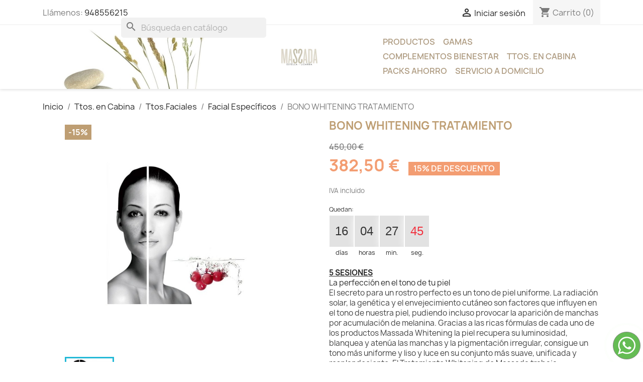

--- FILE ---
content_type: text/html; charset=utf-8
request_url: https://shop.massadaestella.com/facial-especificos/191-whitening.html
body_size: 29723
content:
<!doctype html>
<html lang="es-ES">

  <head>
    
      
  <meta charset="utf-8">


  <meta http-equiv="x-ua-compatible" content="ie=edge">



  <title>Bono Whitening - Massada Estella Oficial Site</title>
  
    
  
  <meta name="description" content="Bono de 5 sesiones tratamiento blanqueador Whitening. El secreto para un rostro perfecto es un tono de piel uniforme.">
  <meta name="keywords" content="">
        <link rel="canonical" href="https://shop.massadaestella.com/facial-especificos/191-whitening.html">
    
      
  
  
    <script type="application/ld+json">
  {
    "@context": "https://schema.org",
    "@type": "Organization",
    "name" : "Massada Estella",
    "url" : "https://shop.massadaestella.com/"
         ,"logo": {
        "@type": "ImageObject",
        "url":"https://shop.massadaestella.com/img/logo-1708005949.jpg"
      }
      }
</script>

<script type="application/ld+json">
  {
    "@context": "https://schema.org",
    "@type": "WebPage",
    "isPartOf": {
      "@type": "WebSite",
      "url":  "https://shop.massadaestella.com/",
      "name": "Massada Estella"
    },
    "name": "Bono Whitening - Massada Estella Oficial Site",
    "url":  "https://shop.massadaestella.com/facial-especificos/191-whitening.html"
  }
</script>


  <script type="application/ld+json">
    {
      "@context": "https://schema.org",
      "@type": "BreadcrumbList",
      "itemListElement": [
                  {
            "@type": "ListItem",
            "position": 1,
            "name": "Inicio",
            "item": "https://shop.massadaestella.com/"
          },                  {
            "@type": "ListItem",
            "position": 2,
            "name": "Ttos. en Cabina",
            "item": "https://shop.massadaestella.com/6-ttos-en-cabina"
          },                  {
            "@type": "ListItem",
            "position": 3,
            "name": "Ttos.Faciales",
            "item": "https://shop.massadaestella.com/7-ttosfaciales"
          },                  {
            "@type": "ListItem",
            "position": 4,
            "name": "Facial Específicos",
            "item": "https://shop.massadaestella.com/84-facial-especificos"
          },                  {
            "@type": "ListItem",
            "position": 5,
            "name": "BONO WHITENING TRATAMIENTO",
            "item": "https://shop.massadaestella.com/facial-especificos/191-whitening.html"
          }              ]
    }
  </script>
  
  
  
  <script type="application/ld+json">
  {
    "@context": "https://schema.org/",
    "@type": "Product",
    "name": "BONO WHITENING TRATAMIENTO",
    "description": "Bono de 5 sesiones tratamiento blanqueador Whitening. El secreto para un rostro perfecto es un tono de piel uniforme.",
    "category": "Facial Específicos",
    "image" :"https://shop.massadaestella.com/917-home_default/whitening.jpg",    "sku": "TFE-BWT",
    "mpn": "TFE-BWT"
        ,
    "brand": {
      "@type": "Brand",
      "name": "01-Massada"
    }
                ,
    "offers": {
      "@type": "Offer",
      "priceCurrency": "EUR",
      "name": "BONO WHITENING TRATAMIENTO",
      "price": "382.5",
      "url": "https://shop.massadaestella.com/facial-especificos/191-whitening.html",
      "priceValidUntil": "2026-01-30",
              "image": ["https://shop.massadaestella.com/917-large_default/whitening.jpg"],
            "sku": "TFE-BWT",
      "mpn": "TFE-BWT",
                        "availability": "https://schema.org/InStock",
      "seller": {
        "@type": "Organization",
        "name": "Massada Estella"
      }
    }
      }
</script>

  
  
    
  

  
    <meta property="og:title" content="Bono Whitening - Massada Estella Oficial Site" />
    <meta property="og:description" content="Bono de 5 sesiones tratamiento blanqueador Whitening. El secreto para un rostro perfecto es un tono de piel uniforme." />
    <meta property="og:url" content="https://shop.massadaestella.com/facial-especificos/191-whitening.html" />
    <meta property="og:site_name" content="Massada Estella" />
        



  <meta name="viewport" content="width=device-width, initial-scale=1">



  <link rel="icon" type="image/vnd.microsoft.icon" href="https://shop.massadaestella.com/img/favicon.ico?1708005949">
  <link rel="shortcut icon" type="image/x-icon" href="https://shop.massadaestella.com/img/favicon.ico?1708005949">



    <link rel="stylesheet" href="https://shop.massadaestella.com/themes/classic/assets/css/theme.css" type="text/css" media="all">
  <link rel="stylesheet" href="https://shop.massadaestella.com/modules/blockreassurance/views/dist/front.css" type="text/css" media="all">
  <link rel="stylesheet" href="https://shop.massadaestella.com/modules/ps_socialfollow/views/css/ps_socialfollow.css" type="text/css" media="all">
  <link rel="stylesheet" href="/modules/ps_checkout/views/css/payments.css?version=8.5.0.7" type="text/css" media="all">
  <link rel="stylesheet" href="https://shop.massadaestella.com/themes/classic/modules/ps_searchbar/ps_searchbar.css" type="text/css" media="all">
  <link rel="stylesheet" href="https://shop.massadaestella.com/modules/whatsapp//views/css/whatsapp.css" type="text/css" media="all">
  <link rel="stylesheet" href="https://shop.massadaestella.com/modules/lyoreservation/views/css/front/override_quickview.css" type="text/css" media="all">
  <link rel="stylesheet" href="https://shop.massadaestella.com/modules/psproductcountdown/views/css/front.css" type="text/css" media="all">
  <link rel="stylesheet" href="https://shop.massadaestella.com/modules/psproductcountdown/views/css/themes/1-simple.css" type="text/css" media="all">
  <link rel="stylesheet" href="https://shop.massadaestella.com/js/jquery/ui/themes/base/minified/jquery-ui.min.css" type="text/css" media="all">
  <link rel="stylesheet" href="https://shop.massadaestella.com/js/jquery/ui/themes/base/minified/jquery.ui.theme.min.css" type="text/css" media="all">
  <link rel="stylesheet" href="https://shop.massadaestella.com/modules/ps_imageslider/css/homeslider.css" type="text/css" media="all">
  <link rel="stylesheet" href="https://shop.massadaestella.com/themes/classic/assets/css/custom.css" type="text/css" media="all">




  

  <script type="text/javascript">
        var RESERVE = "RESERVAR CONSULTA";
        var iso_code = "es";
        var lyo_date_format_lite = "d\/m\/Y";
        var prestashop = {"cart":{"products":[],"totals":{"total":{"type":"total","label":"Total","amount":0,"value":"0,00\u00a0\u20ac"},"total_including_tax":{"type":"total","label":"Total (IVA incl.)","amount":0,"value":"0,00\u00a0\u20ac"},"total_excluding_tax":{"type":"total","label":"Total (IVA excl.)","amount":0,"value":"0,00\u00a0\u20ac"}},"subtotals":{"products":{"type":"products","label":"Subtotal","amount":0,"value":"0,00\u00a0\u20ac"},"discounts":null,"shipping":{"type":"shipping","label":"Transporte","amount":0,"value":""},"tax":{"type":"tax","label":"IVA incluido","amount":0,"value":"0,00\u00a0\u20ac"}},"products_count":0,"summary_string":"0 art\u00edculos","vouchers":{"allowed":1,"added":[]},"discounts":[],"minimalPurchase":0,"minimalPurchaseRequired":""},"currency":{"id":1,"name":"Euro","iso_code":"EUR","iso_code_num":"978","sign":"\u20ac"},"customer":{"lastname":null,"firstname":null,"email":null,"birthday":null,"newsletter":null,"newsletter_date_add":null,"optin":null,"website":null,"company":null,"siret":null,"ape":null,"is_logged":false,"gender":{"type":null,"name":null},"addresses":[]},"country":{"id_zone":"9","id_currency":"0","call_prefix":"34","iso_code":"ES","active":"1","contains_states":"1","need_identification_number":"0","need_zip_code":"1","zip_code_format":"NNNNN","display_tax_label":"1","name":"Espa\u00f1a","id":6},"language":{"name":"Espa\u00f1ol (Spanish)","iso_code":"es","locale":"es-ES","language_code":"es","active":"1","is_rtl":"0","date_format_lite":"d\/m\/Y","date_format_full":"d\/m\/Y H:i:s","id":1},"page":{"title":"","canonical":"https:\/\/shop.massadaestella.com\/facial-especificos\/191-whitening.html","meta":{"title":"Bono Whitening - Massada Estella Oficial Site","description":"Bono de 5 sesiones tratamiento blanqueador Whitening. El secreto para un rostro perfecto es un tono de piel uniforme.","keywords":"","robots":"index"},"page_name":"product","body_classes":{"lang-es":true,"lang-rtl":false,"country-ES":true,"currency-EUR":true,"layout-full-width":true,"page-product":true,"tax-display-enabled":true,"page-customer-account":false,"product-id-191":true,"product-BONO WHITENING TRATAMIENTO":true,"product-id-category-84":true,"product-id-manufacturer-2":true,"product-id-supplier-0":true,"product-available-for-order":true,"product-customizable":true},"admin_notifications":[],"password-policy":{"feedbacks":{"0":"Muy d\u00e9bil","1":"D\u00e9bil","2":"Promedio","3":"Fuerte","4":"Muy fuerte","Straight rows of keys are easy to guess":"Una serie seguida de teclas de la misma fila es f\u00e1cil de adivinar","Short keyboard patterns are easy to guess":"Los patrones de teclado cortos son f\u00e1ciles de adivinar","Use a longer keyboard pattern with more turns":"Usa un patr\u00f3n de teclado m\u00e1s largo y con m\u00e1s giros","Repeats like \"aaa\" are easy to guess":"Las repeticiones como \u00abaaa\u00bb son f\u00e1ciles de adivinar","Repeats like \"abcabcabc\" are only slightly harder to guess than \"abc\"":"Las repeticiones como \"abcabcabc\" son solo un poco m\u00e1s dif\u00edciles de adivinar que \"abc\"","Sequences like abc or 6543 are easy to guess":"Las secuencias como \"abc\" o \"6543\" son f\u00e1ciles de adivinar","Recent years are easy to guess":"Los a\u00f1os recientes son f\u00e1ciles de adivinar","Dates are often easy to guess":"Las fechas suelen ser f\u00e1ciles de adivinar","This is a top-10 common password":"Esta es una de las 10 contrase\u00f1as m\u00e1s comunes","This is a top-100 common password":"Esta es una de las 100 contrase\u00f1as m\u00e1s comunes","This is a very common password":"Esta contrase\u00f1a es muy com\u00fan","This is similar to a commonly used password":"Esta contrase\u00f1a es similar a otras contrase\u00f1as muy usadas","A word by itself is easy to guess":"Una palabra que por s\u00ed misma es f\u00e1cil de adivinar","Names and surnames by themselves are easy to guess":"Los nombres y apellidos completos son f\u00e1ciles de adivinar","Common names and surnames are easy to guess":"Los nombres comunes y los apellidos son f\u00e1ciles de adivinar","Use a few words, avoid common phrases":"Usa varias palabras, evita frases comunes","No need for symbols, digits, or uppercase letters":"No se necesitan s\u00edmbolos, d\u00edgitos o letras may\u00fasculas","Avoid repeated words and characters":"Evita repetir palabras y caracteres","Avoid sequences":"Evita secuencias","Avoid recent years":"Evita a\u00f1os recientes","Avoid years that are associated with you":"Evita a\u00f1os que puedan asociarse contigo","Avoid dates and years that are associated with you":"Evita a\u00f1os y fechas que puedan asociarse contigo","Capitalization doesn't help very much":"Las may\u00fasculas no ayudan mucho","All-uppercase is almost as easy to guess as all-lowercase":"Todo en may\u00fasculas es casi tan f\u00e1cil de adivinar como en min\u00fasculas","Reversed words aren't much harder to guess":"Las palabras invertidas no son mucho m\u00e1s dif\u00edciles de adivinar","Predictable substitutions like '@' instead of 'a' don't help very much":"Las sustituciones predecibles como usar \"@\" en lugar de \"a\" no ayudan mucho","Add another word or two. Uncommon words are better.":"A\u00f1ade una o dos palabras m\u00e1s. Es mejor usar palabras poco habituales."}}},"shop":{"name":"Massada Estella","logo":"https:\/\/shop.massadaestella.com\/img\/logo-1708005949.jpg","stores_icon":"https:\/\/shop.massadaestella.com\/img\/logo_stores.png","favicon":"https:\/\/shop.massadaestella.com\/img\/favicon.ico"},"core_js_public_path":"\/themes\/","urls":{"base_url":"https:\/\/shop.massadaestella.com\/","current_url":"https:\/\/shop.massadaestella.com\/facial-especificos\/191-whitening.html","shop_domain_url":"https:\/\/shop.massadaestella.com","img_ps_url":"https:\/\/shop.massadaestella.com\/img\/","img_cat_url":"https:\/\/shop.massadaestella.com\/img\/c\/","img_lang_url":"https:\/\/shop.massadaestella.com\/img\/l\/","img_prod_url":"https:\/\/shop.massadaestella.com\/img\/p\/","img_manu_url":"https:\/\/shop.massadaestella.com\/img\/m\/","img_sup_url":"https:\/\/shop.massadaestella.com\/img\/su\/","img_ship_url":"https:\/\/shop.massadaestella.com\/img\/s\/","img_store_url":"https:\/\/shop.massadaestella.com\/img\/st\/","img_col_url":"https:\/\/shop.massadaestella.com\/img\/co\/","img_url":"https:\/\/shop.massadaestella.com\/themes\/classic\/assets\/img\/","css_url":"https:\/\/shop.massadaestella.com\/themes\/classic\/assets\/css\/","js_url":"https:\/\/shop.massadaestella.com\/themes\/classic\/assets\/js\/","pic_url":"https:\/\/shop.massadaestella.com\/upload\/","theme_assets":"https:\/\/shop.massadaestella.com\/themes\/classic\/assets\/","theme_dir":"https:\/\/shop.massadaestella.com\/themes\/classic\/","pages":{"address":"https:\/\/shop.massadaestella.com\/direccion","addresses":"https:\/\/shop.massadaestella.com\/direcciones","authentication":"https:\/\/shop.massadaestella.com\/iniciar-sesion","manufacturer":"https:\/\/shop.massadaestella.com\/marcas","cart":"https:\/\/shop.massadaestella.com\/carrito","category":"https:\/\/shop.massadaestella.com\/index.php?controller=category","cms":"https:\/\/shop.massadaestella.com\/index.php?controller=cms","contact":"https:\/\/shop.massadaestella.com\/contactenos","discount":"https:\/\/shop.massadaestella.com\/descuento","guest_tracking":"https:\/\/shop.massadaestella.com\/seguimiento-pedido-invitado","history":"https:\/\/shop.massadaestella.com\/historial-compra","identity":"https:\/\/shop.massadaestella.com\/datos-personales","index":"https:\/\/shop.massadaestella.com\/","my_account":"https:\/\/shop.massadaestella.com\/mi-cuenta","order_confirmation":"https:\/\/shop.massadaestella.com\/confirmacion-pedido","order_detail":"https:\/\/shop.massadaestella.com\/index.php?controller=order-detail","order_follow":"https:\/\/shop.massadaestella.com\/seguimiento-pedido","order":"https:\/\/shop.massadaestella.com\/pedido","order_return":"https:\/\/shop.massadaestella.com\/index.php?controller=order-return","order_slip":"https:\/\/shop.massadaestella.com\/facturas-abono","pagenotfound":"https:\/\/shop.massadaestella.com\/pagina-no-encontrada","password":"https:\/\/shop.massadaestella.com\/recuperar-contrase\u00f1a","pdf_invoice":"https:\/\/shop.massadaestella.com\/index.php?controller=pdf-invoice","pdf_order_return":"https:\/\/shop.massadaestella.com\/index.php?controller=pdf-order-return","pdf_order_slip":"https:\/\/shop.massadaestella.com\/index.php?controller=pdf-order-slip","prices_drop":"https:\/\/shop.massadaestella.com\/productos-rebajados","product":"https:\/\/shop.massadaestella.com\/index.php?controller=product","registration":"https:\/\/shop.massadaestella.com\/index.php?controller=registration","search":"https:\/\/shop.massadaestella.com\/busqueda","sitemap":"https:\/\/shop.massadaestella.com\/mapa del sitio","stores":"https:\/\/shop.massadaestella.com\/tiendas","supplier":"https:\/\/shop.massadaestella.com\/proveedor","new_products":"https:\/\/shop.massadaestella.com\/novedades","brands":"https:\/\/shop.massadaestella.com\/marcas","register":"https:\/\/shop.massadaestella.com\/index.php?controller=registration","order_login":"https:\/\/shop.massadaestella.com\/pedido?login=1"},"alternative_langs":[],"actions":{"logout":"https:\/\/shop.massadaestella.com\/?mylogout="},"no_picture_image":{"bySize":{"small_default":{"url":"https:\/\/shop.massadaestella.com\/img\/p\/es-default-small_default.jpg","width":98,"height":98},"cart_default":{"url":"https:\/\/shop.massadaestella.com\/img\/p\/es-default-cart_default.jpg","width":125,"height":125},"home_default":{"url":"https:\/\/shop.massadaestella.com\/img\/p\/es-default-home_default.jpg","width":250,"height":250},"medium_default":{"url":"https:\/\/shop.massadaestella.com\/img\/p\/es-default-medium_default.jpg","width":452,"height":452},"large_default":{"url":"https:\/\/shop.massadaestella.com\/img\/p\/es-default-large_default.jpg","width":800,"height":800}},"small":{"url":"https:\/\/shop.massadaestella.com\/img\/p\/es-default-small_default.jpg","width":98,"height":98},"medium":{"url":"https:\/\/shop.massadaestella.com\/img\/p\/es-default-home_default.jpg","width":250,"height":250},"large":{"url":"https:\/\/shop.massadaestella.com\/img\/p\/es-default-large_default.jpg","width":800,"height":800},"legend":""}},"configuration":{"display_taxes_label":true,"display_prices_tax_incl":true,"is_catalog":false,"show_prices":true,"opt_in":{"partner":false},"quantity_discount":{"type":"price","label":"Precio unitario"},"voucher_enabled":1,"return_enabled":0},"field_required":[],"breadcrumb":{"links":[{"title":"Inicio","url":"https:\/\/shop.massadaestella.com\/"},{"title":"Ttos. en Cabina","url":"https:\/\/shop.massadaestella.com\/6-ttos-en-cabina"},{"title":"Ttos.Faciales","url":"https:\/\/shop.massadaestella.com\/7-ttosfaciales"},{"title":"Facial Espec\u00edficos","url":"https:\/\/shop.massadaestella.com\/84-facial-especificos"},{"title":"BONO WHITENING TRATAMIENTO","url":"https:\/\/shop.massadaestella.com\/facial-especificos\/191-whitening.html"}],"count":5},"link":{"protocol_link":"https:\/\/","protocol_content":"https:\/\/"},"time":1768490046,"static_token":"4d177401a984289e150cb00d08fadff0","token":"ee684e7ad19e8f361e565ec5cb0eae62","debug":false};
        var ps_checkoutApplePayUrl = "https:\/\/shop.massadaestella.com\/module\/ps_checkout\/applepay?token=4d177401a984289e150cb00d08fadff0";
        var ps_checkoutAutoRenderDisabled = false;
        var ps_checkoutCancelUrl = "https:\/\/shop.massadaestella.com\/module\/ps_checkout\/cancel?token=4d177401a984289e150cb00d08fadff0";
        var ps_checkoutCardBrands = ["MASTERCARD","VISA","AMEX"];
        var ps_checkoutCardFundingSourceImg = "\/modules\/ps_checkout\/views\/img\/payment-cards.png";
        var ps_checkoutCardLogos = {"AMEX":"\/modules\/ps_checkout\/views\/img\/amex.svg","CB_NATIONALE":"\/modules\/ps_checkout\/views\/img\/cb.svg","DINERS":"\/modules\/ps_checkout\/views\/img\/diners.svg","DISCOVER":"\/modules\/ps_checkout\/views\/img\/discover.svg","JCB":"\/modules\/ps_checkout\/views\/img\/jcb.svg","MAESTRO":"\/modules\/ps_checkout\/views\/img\/maestro.svg","MASTERCARD":"\/modules\/ps_checkout\/views\/img\/mastercard.svg","UNIONPAY":"\/modules\/ps_checkout\/views\/img\/unionpay.svg","VISA":"\/modules\/ps_checkout\/views\/img\/visa.svg"};
        var ps_checkoutCartProductCount = 0;
        var ps_checkoutCheckUrl = "https:\/\/shop.massadaestella.com\/module\/ps_checkout\/check?token=4d177401a984289e150cb00d08fadff0";
        var ps_checkoutCheckoutTranslations = {"checkout.go.back.label":"Pagar","checkout.go.back.link.title":"Volver a la compra","checkout.card.payment":"Pago con tarjeta","checkout.page.heading":"Resumen del pedido","checkout.cart.empty":"Tu carrito est\u00e1 vac\u00edo.","checkout.page.subheading.card":"Tarjeta","checkout.page.subheading.paypal":"PayPal","checkout.payment.by.card":"Has elegido pagar con tarjeta.","checkout.payment.by.paypal":"Has elegido pagar con PayPal.","checkout.order.summary":"Este es un breve resumen de tu pedido:","checkout.order.amount.total":"El importe total del pedido es de","checkout.order.included.tax":"(IVA incluido)","checkout.order.confirm.label":"Haz clic en \"Confirmar mi pedido\" para confirmar el pedido.","checkout.payment.token.delete.modal.header":"\u00bfEliminar este m\u00e9todo de pago?","checkout.payment.token.delete.modal.content":"El siguiente m\u00e9todo de pago ser\u00e1 eliminado de tu cuenta:","checkout.payment.token.delete.modal.confirm-button":"Eliminar m\u00e9todo de pago","checkout.payment.loader.processing-request":"Por favor espera, estamos procesando tu solicitud","checkout.payment.others.link.label":"Otros m\u00e9todos de pago","checkout.payment.others.confirm.button.label":"Confirmar el pedido","checkout.form.error.label":"Se ha producido un error durante el pago. Vuelve a intentarlo o ponte en contacto con el servicio de asistencia.","loader-component.label.header":"\u00a1Gracias por tu compra!","loader-component.label.body":"Por favor, espera, estamos procesando tu pago","loader-component.label.body.longer":"Esto est\u00e1 tardando m\u00e1s de lo esperado. Por favor, espera\u2026","payment-method-logos.title":"Pagos 100% seguros","express-button.cart.separator":"o","express-button.checkout.express-checkout":"Compra r\u00e1pida","ok":"Ok","cancel":"Cancelar","paypal.hosted-fields.label.card-name":"Nombre del titular de la tarjeta","paypal.hosted-fields.placeholder.card-name":"Nombre del titular de la tarjeta","paypal.hosted-fields.label.card-number":"N\u00famero de tarjeta","paypal.hosted-fields.placeholder.card-number":"N\u00famero de tarjeta","paypal.hosted-fields.label.expiration-date":"Fecha de caducidad","paypal.hosted-fields.placeholder.expiration-date":"MM\/YY","paypal.hosted-fields.label.cvv":"CVC","paypal.hosted-fields.placeholder.cvv":"XXX","error.paypal-sdk":"No hay instancia del SDK de JavaScript de PayPal","error.google-pay-sdk":"No hay instancia del SDK de JavaScript de Google Pay","error.apple-pay-sdk":"No hay instancia del SDK de JavaScript de Apple Pay","error.google-pay.transaction-info":"Ocurri\u00f3 un error al obtener la informaci\u00f3n de la transacci\u00f3n de Google Pay","error.apple-pay.payment-request":"Ocurri\u00f3 un error al obtener la solicitud de pago de Apple Pay","error.paypal-sdk.contingency.cancel":"Autenticaci\u00f3n del titular de la tarjeta cancelada, por favor, elige otro m\u00e9todo de pago o int\u00e9ntalo de nuevo.","error.paypal-sdk.contingency.error":"Se ha producido un error en la autentificaci\u00f3n del titular de la tarjeta, por favor, elige otro m\u00e9todo de pago o int\u00e9ntalo de nuevo.","error.paypal-sdk.contingency.failure":"Autenticaci\u00f3n del titular de la tarjeta cancelada, por favor, elige otro m\u00e9todo de pago o int\u00e9ntalo de nuevo.","error.paypal-sdk.contingency.unknown":"Autenticaci\u00f3n del titular de la tarjeta no puede ser verificada, por favor, elige otro m\u00e9todo de pago o int\u00e9ntalo de nuevo.","APPLE_PAY_MERCHANT_SESSION_VALIDATION_ERROR":"No podemos procesar su pago con Apple Pay en este momento. Esto podr\u00eda deberse a un problema al verificar la configuraci\u00f3n de pago de este sitio web. Int\u00e9ntelo de nuevo m\u00e1s tarde o elija otro m\u00e9todo de pago.","APPROVE_APPLE_PAY_VALIDATION_ERROR":"Hemos encontrado un problema al procesar su pago con Apple Pay. Verifique los detalles de su pedido e int\u00e9ntelo de nuevo, o utilice otro m\u00e9todo de pago."};
        var ps_checkoutCheckoutUrl = "https:\/\/shop.massadaestella.com\/pedido";
        var ps_checkoutConfirmUrl = "https:\/\/shop.massadaestella.com\/confirmacion-pedido";
        var ps_checkoutCreateUrl = "https:\/\/shop.massadaestella.com\/module\/ps_checkout\/create?token=4d177401a984289e150cb00d08fadff0";
        var ps_checkoutCustomMarks = [];
        var ps_checkoutExpressCheckoutCartEnabled = false;
        var ps_checkoutExpressCheckoutOrderEnabled = false;
        var ps_checkoutExpressCheckoutProductEnabled = false;
        var ps_checkoutExpressCheckoutSelected = false;
        var ps_checkoutExpressCheckoutUrl = "https:\/\/shop.massadaestella.com\/module\/ps_checkout\/ExpressCheckout?token=4d177401a984289e150cb00d08fadff0";
        var ps_checkoutFundingSource = "paypal";
        var ps_checkoutFundingSourcesSorted = ["paypal","paylater","giropay","sofort"];
        var ps_checkoutGooglePayUrl = "https:\/\/shop.massadaestella.com\/module\/ps_checkout\/googlepay?token=4d177401a984289e150cb00d08fadff0";
        var ps_checkoutHostedFieldsContingencies = "SCA_WHEN_REQUIRED";
        var ps_checkoutHostedFieldsEnabled = false;
        var ps_checkoutIconsPath = "\/modules\/ps_checkout\/views\/img\/icons\/";
        var ps_checkoutLoaderImage = "\/modules\/ps_checkout\/views\/img\/loader.svg";
        var ps_checkoutPartnerAttributionId = "PrestaShop_Cart_PSXO_PSDownload";
        var ps_checkoutPayLaterCartPageButtonEnabled = true;
        var ps_checkoutPayLaterCategoryPageBannerEnabled = false;
        var ps_checkoutPayLaterHomePageBannerEnabled = true;
        var ps_checkoutPayLaterOrderPageBannerEnabled = true;
        var ps_checkoutPayLaterOrderPageButtonEnabled = false;
        var ps_checkoutPayLaterOrderPageMessageEnabled = false;
        var ps_checkoutPayLaterProductPageBannerEnabled = true;
        var ps_checkoutPayLaterProductPageButtonEnabled = false;
        var ps_checkoutPayLaterProductPageMessageEnabled = false;
        var ps_checkoutPayPalButtonConfiguration = {"color":"gold","shape":"pill","label":"pay"};
        var ps_checkoutPayPalEnvironment = "LIVE";
        var ps_checkoutPayPalOrderId = "";
        var ps_checkoutPayPalSdkConfig = {"clientId":"AXjYFXWyb4xJCErTUDiFkzL0Ulnn-bMm4fal4G-1nQXQ1ZQxp06fOuE7naKUXGkq2TZpYSiI9xXbs4eo","merchantId":"XGNFE7582DNW6","currency":"EUR","intent":"capture","commit":"false","vault":"false","integrationDate":"2024-04-01","dataPartnerAttributionId":"PrestaShop_Cart_PSXO_PSDownload","dataCspNonce":"","dataEnable3ds":"true","disableFunding":"card,bancontact,eps,ideal,mybank,p24,blik","enableFunding":"paylater","components":"marks,funding-eligibility,messages"};
        var ps_checkoutPayWithTranslations = {"paypal":"Pagar con PayPal","paylater":"Pagar en varios plazos con PayPal Pay Later","giropay":"Pagar con ","sofort":"Pagar con "};
        var ps_checkoutPaymentMethodLogosTitleImg = "\/modules\/ps_checkout\/views\/img\/icons\/lock_checkout.svg";
        var ps_checkoutPaymentUrl = "https:\/\/shop.massadaestella.com\/module\/ps_checkout\/payment?token=4d177401a984289e150cb00d08fadff0";
        var ps_checkoutRenderPaymentMethodLogos = true;
        var ps_checkoutValidateUrl = "https:\/\/shop.massadaestella.com\/module\/ps_checkout\/validate?token=4d177401a984289e150cb00d08fadff0";
        var ps_checkoutVaultUrl = "https:\/\/shop.massadaestella.com\/module\/ps_checkout\/vault?token=4d177401a984289e150cb00d08fadff0";
        var ps_checkoutVersion = "8.5.0.7";
        var psr_icon_color = "#A63A08";
      </script>



  <script async src="https://www.googletagmanager.com/gtag/js?id=UA-50667019-1"></script>
<script>
  window.dataLayer = window.dataLayer || [];
  function gtag(){dataLayer.push(arguments);}
  gtag('js', new Date());
  gtag(
    'config',
    'UA-50667019-1',
    {
      'debug_mode':false
                      }
  );
</script>

<style type="text/css">
        
    </style>

<script type="text/javascript">
    var pspc_labels = ['days', 'hours', 'minutes', 'seconds'];
    var pspc_labels_lang = {
        'days': 'días',
        'hours': 'horas',
        'minutes': 'min.',
        'seconds': 'seg.'
    };
    var pspc_labels_lang_1 = {
        'days': 'días',
        'hours': 'horas',
        'minutes': 'min.',
        'seconds': 'seg.'
    };
    var pspc_offer_txt = "Quedan:";
    var pspc_theme = "1-simple";
    var pspc_psv = 8.2;
    var pspc_hide_after_end = 1;
    var pspc_hide_expired = 1;
    var pspc_highlight = "seconds";
    var pspc_position_product = "displayProductPriceBlock";
    var pspc_position_list = "over_img";
    var pspc_adjust_positions = 1;
    var pspc_token = "4d177401a984289e150cb00d08fadff0";
</script>


    
  <meta property="og:type" content="product">
      <meta property="og:image" content="https://shop.massadaestella.com/917-large_default/whitening.jpg">
  
      <meta property="product:pretax_price:amount" content="316.115702">
    <meta property="product:pretax_price:currency" content="EUR">
    <meta property="product:price:amount" content="382.5">
    <meta property="product:price:currency" content="EUR">
    
  </head>

  <body id="product" class="lang-es country-es currency-eur layout-full-width page-product tax-display-enabled product-id-191 product-bono-whitening-tratamiento product-id-category-84 product-id-manufacturer-2 product-id-supplier-0 product-available-for-order product-customizable">

    
      
    

    <main>
      
              

      <header id="header">
        
          
  <div class="header-banner">
    
  </div>



  <nav class="header-nav">
    <div class="container">
      <div class="row">
        <div class="hidden-sm-down">
          <div class="col-md-5 col-xs-12">
            <div id="_desktop_contact_link">
  <div id="contact-link">
                Llámenos: <a href='tel:948556215'>948556215</a>
      </div>
</div>
<div id="search_widget" class="search-widgets" data-search-controller-url="//shop.massadaestella.com/busqueda">
  <form method="get" action="//shop.massadaestella.com/busqueda">
    <input type="hidden" name="controller" value="search">
    <i class="material-icons search" aria-hidden="true">search</i>
    <input type="text" name="s" value="" placeholder="Búsqueda en catálogo" aria-label="Buscar">
    <i class="material-icons clear" aria-hidden="true">clear</i>
  </form>
</div>

          </div>
          <div class="col-md-7 right-nav">
              <div id="_desktop_user_info">
  <div class="user-info">
          <a
        href="https://shop.massadaestella.com/iniciar-sesion?back=https%3A%2F%2Fshop.massadaestella.com%2Ffacial-especificos%2F191-whitening.html"
        title="Acceda a su cuenta de cliente"
        rel="nofollow"
      >
        <i class="material-icons">&#xE7FF;</i>
        <span class="hidden-sm-down">Iniciar sesión</span>
      </a>
      </div>
</div>
<div id="_desktop_cart">
  <div class="blockcart cart-preview inactive" data-refresh-url="//shop.massadaestella.com/module/ps_shoppingcart/ajax">
    <div class="header">
              <i class="material-icons shopping-cart" aria-hidden="true">shopping_cart</i>
        <span class="hidden-sm-down">Carrito</span>
        <span class="cart-products-count">(0)</span>
          </div>
  </div>
</div>

          </div>
        </div>
        <div class="hidden-md-up text-sm-center mobile">
          <div class="float-xs-left" id="menu-icon">
            <i class="material-icons d-inline">&#xE5D2;</i>
          </div>
          <div class="float-xs-right" id="_mobile_cart"></div>
          <div class="float-xs-right" id="_mobile_user_info"></div>
          <div class="top-logo" id="_mobile_logo"></div>
          <div class="clearfix"></div>
        </div>
      </div>
    </div>
  </nav>



  <div class="header-top">
    <div class="container">
       <div class="row">
        <div class="col-md-2 hidden-sm-down" id="_desktop_logo">
                                    
  <a href="https://shop.massadaestella.com/">
    <img
      class="logo img-fluid"
      src="https://shop.massadaestella.com/img/logo-1708005949.jpg"
      alt="Massada Estella"
      width="300"
      height="137">
  </a>

                              </div>
        <div class="header-top-right col-md-10 col-sm-12 position-static">
          

<div class="menu js-top-menu position-static hidden-sm-down" id="_desktop_top_menu">
    
          <ul class="top-menu" id="top-menu" data-depth="0">
                    <li class="category" id="category-3">
                          <a
                class="dropdown-item"
                href="https://shop.massadaestella.com/3-productos" data-depth="0"
                              >
                                                                      <span class="float-xs-right hidden-md-up">
                    <span data-target="#top_sub_menu_19562" data-toggle="collapse" class="navbar-toggler collapse-icons">
                      <i class="material-icons add">&#xE313;</i>
                      <i class="material-icons remove">&#xE316;</i>
                    </span>
                  </span>
                                Productos
              </a>
                            <div  class="popover sub-menu js-sub-menu collapse" id="top_sub_menu_19562">
                
          <ul class="top-menu"  data-depth="1">
                    <li class="category" id="category-10">
                          <a
                class="dropdown-item dropdown-submenu"
                href="https://shop.massadaestella.com/10-facial" data-depth="1"
                              >
                                                                      <span class="float-xs-right hidden-md-up">
                    <span data-target="#top_sub_menu_90573" data-toggle="collapse" class="navbar-toggler collapse-icons">
                      <i class="material-icons add">&#xE313;</i>
                      <i class="material-icons remove">&#xE316;</i>
                    </span>
                  </span>
                                FACIAL
              </a>
                            <div  class="collapse" id="top_sub_menu_90573">
                
          <ul class="top-menu"  data-depth="2">
                    <li class="category" id="category-101">
                          <a
                class="dropdown-item"
                href="https://shop.massadaestella.com/101-antibolsas" data-depth="2"
                              >
                                Antibolsas
              </a>
                          </li>
                    <li class="category" id="category-100">
                          <a
                class="dropdown-item"
                href="https://shop.massadaestella.com/100-antiarrugas" data-depth="2"
                              >
                                Antiarrugas
              </a>
                          </li>
                    <li class="category" id="category-102">
                          <a
                class="dropdown-item"
                href="https://shop.massadaestella.com/102-antiedad" data-depth="2"
                              >
                                Antiedad
              </a>
                          </li>
                    <li class="category" id="category-99">
                          <a
                class="dropdown-item"
                href="https://shop.massadaestella.com/99-antiacne" data-depth="2"
                              >
                                Antiacné
              </a>
                          </li>
                    <li class="category" id="category-103">
                          <a
                class="dropdown-item"
                href="https://shop.massadaestella.com/103-antimanchas" data-depth="2"
                              >
                                Antimanchas
              </a>
                          </li>
                    <li class="category" id="category-104">
                          <a
                class="dropdown-item"
                href="https://shop.massadaestella.com/104-antiojeras" data-depth="2"
                              >
                                Antiojeras
              </a>
                          </li>
                    <li class="category" id="category-105">
                          <a
                class="dropdown-item"
                href="https://shop.massadaestella.com/105-antipolucion" data-depth="2"
                              >
                                Antipolución
              </a>
                          </li>
                    <li class="category" id="category-106">
                          <a
                class="dropdown-item"
                href="https://shop.massadaestella.com/106-arrugas-de-ojos" data-depth="2"
                              >
                                Arrugas de ojos
              </a>
                          </li>
                    <li class="category" id="category-107">
                          <a
                class="dropdown-item"
                href="https://shop.massadaestella.com/107-exfoliante" data-depth="2"
                              >
                                Exfoliante
              </a>
                          </li>
                    <li class="category" id="category-109">
                          <a
                class="dropdown-item"
                href="https://shop.massadaestella.com/109-hidratante" data-depth="2"
                              >
                                Hidratante
              </a>
                          </li>
                    <li class="category" id="category-110">
                          <a
                class="dropdown-item"
                href="https://shop.massadaestella.com/110-hombre" data-depth="2"
                              >
                                Hombre
              </a>
                          </li>
                    <li class="category" id="category-111">
                          <a
                class="dropdown-item"
                href="https://shop.massadaestella.com/111-limpieza" data-depth="2"
                              >
                                Limpieza
              </a>
                          </li>
                    <li class="category" id="category-112">
                          <a
                class="dropdown-item"
                href="https://shop.massadaestella.com/112-luminosidad" data-depth="2"
                              >
                                Luminosidad
              </a>
                          </li>
                    <li class="category" id="category-113">
                          <a
                class="dropdown-item"
                href="https://shop.massadaestella.com/113-nutricion" data-depth="2"
                              >
                                Nutrición
              </a>
                          </li>
                    <li class="category" id="category-114">
                          <a
                class="dropdown-item"
                href="https://shop.massadaestella.com/114-pestanas-y-cejas" data-depth="2"
                              >
                                Pestañas y Cejas
              </a>
                          </li>
                    <li class="category" id="category-115">
                          <a
                class="dropdown-item"
                href="https://shop.massadaestella.com/115-piel-sensible" data-depth="2"
                              >
                                Piel Sensible
              </a>
                          </li>
                    <li class="category" id="category-116">
                          <a
                class="dropdown-item"
                href="https://shop.massadaestella.com/116-piel-grasa" data-depth="2"
                              >
                                Piel Grasa
              </a>
                          </li>
                    <li class="category" id="category-117">
                          <a
                class="dropdown-item"
                href="https://shop.massadaestella.com/117-protector-solar" data-depth="2"
                              >
                                Protector Solar
              </a>
                          </li>
                    <li class="category" id="category-118">
                          <a
                class="dropdown-item"
                href="https://shop.massadaestella.com/118-puntos-negros" data-depth="2"
                              >
                                Puntos Negros
              </a>
                          </li>
                    <li class="category" id="category-119">
                          <a
                class="dropdown-item"
                href="https://shop.massadaestella.com/119-reafirmante" data-depth="2"
                              >
                                Reafirmante
              </a>
                          </li>
                    <li class="category" id="category-120">
                          <a
                class="dropdown-item"
                href="https://shop.massadaestella.com/120-regenerador" data-depth="2"
                              >
                                Regenerador
              </a>
                          </li>
                    <li class="category" id="category-121">
                          <a
                class="dropdown-item"
                href="https://shop.massadaestella.com/121-unificar-el-tono-de-la-piel" data-depth="2"
                              >
                                Unificar el tono de la piel
              </a>
                          </li>
                    <li class="category" id="category-122">
                          <a
                class="dropdown-item"
                href="https://shop.massadaestella.com/122-volumen" data-depth="2"
                              >
                                Volumen
              </a>
                          </li>
                    <li class="category" id="category-171">
                          <a
                class="dropdown-item"
                href="https://shop.massadaestella.com/171-vitamina-c" data-depth="2"
                              >
                                VITAMINA C
              </a>
                          </li>
              </ul>
    
              </div>
                          </li>
                    <li class="category" id="category-123">
                          <a
                class="dropdown-item dropdown-submenu"
                href="https://shop.massadaestella.com/123-corporal" data-depth="1"
                              >
                                                                      <span class="float-xs-right hidden-md-up">
                    <span data-target="#top_sub_menu_32300" data-toggle="collapse" class="navbar-toggler collapse-icons">
                      <i class="material-icons add">&#xE313;</i>
                      <i class="material-icons remove">&#xE316;</i>
                    </span>
                  </span>
                                CORPORAL
              </a>
                            <div  class="collapse" id="top_sub_menu_32300">
                
          <ul class="top-menu"  data-depth="2">
                    <li class="category" id="category-124">
                          <a
                class="dropdown-item"
                href="https://shop.massadaestella.com/124-anticelulitico" data-depth="2"
                              >
                                Anticelulítico
              </a>
                          </li>
                    <li class="category" id="category-125">
                          <a
                class="dropdown-item"
                href="https://shop.massadaestella.com/125-antiedad" data-depth="2"
                              >
                                Antiedad
              </a>
                          </li>
                    <li class="category" id="category-126">
                          <a
                class="dropdown-item"
                href="https://shop.massadaestella.com/126-antiestrias" data-depth="2"
                              >
                                Antiestrías
              </a>
                          </li>
                    <li class="category" id="category-127">
                          <a
                class="dropdown-item"
                href="https://shop.massadaestella.com/127-antimanchas" data-depth="2"
                              >
                                Antimanchas
              </a>
                          </li>
                    <li class="category" id="category-128">
                          <a
                class="dropdown-item"
                href="https://shop.massadaestella.com/128-drenante" data-depth="2"
                              >
                                Drenante
              </a>
                          </li>
                    <li class="category" id="category-129">
                          <a
                class="dropdown-item"
                href="https://shop.massadaestella.com/129-exfoliante" data-depth="2"
                              >
                                Exfoliante
              </a>
                          </li>
                    <li class="category" id="category-130">
                          <a
                class="dropdown-item"
                href="https://shop.massadaestella.com/130-firmeza" data-depth="2"
                              >
                                Firmeza
              </a>
                          </li>
                    <li class="category" id="category-131">
                          <a
                class="dropdown-item"
                href="https://shop.massadaestella.com/131-hidratante" data-depth="2"
                              >
                                Hidratante
              </a>
                          </li>
                    <li class="category" id="category-132">
                          <a
                class="dropdown-item"
                href="https://shop.massadaestella.com/132-limpieza" data-depth="2"
                              >
                                Limpieza
              </a>
                          </li>
                    <li class="category" id="category-133">
                          <a
                class="dropdown-item"
                href="https://shop.massadaestella.com/133-manos" data-depth="2"
                              >
                                Manos
              </a>
                          </li>
                    <li class="category" id="category-134">
                          <a
                class="dropdown-item"
                href="https://shop.massadaestella.com/134-pecho" data-depth="2"
                              >
                                Pecho
              </a>
                          </li>
                    <li class="category" id="category-135">
                          <a
                class="dropdown-item"
                href="https://shop.massadaestella.com/135-pies" data-depth="2"
                              >
                                Pies
              </a>
                          </li>
                    <li class="category" id="category-136">
                          <a
                class="dropdown-item"
                href="https://shop.massadaestella.com/136-reafirmante" data-depth="2"
                              >
                                Reafirmante
              </a>
                          </li>
                    <li class="category" id="category-137">
                          <a
                class="dropdown-item"
                href="https://shop.massadaestella.com/137-reductor" data-depth="2"
                              >
                                Reductor
              </a>
                          </li>
                    <li class="category" id="category-138">
                          <a
                class="dropdown-item"
                href="https://shop.massadaestella.com/138-regenerador" data-depth="2"
                              >
                                Regenerador
              </a>
                          </li>
                    <li class="category" id="category-139">
                          <a
                class="dropdown-item"
                href="https://shop.massadaestella.com/139-relajante" data-depth="2"
                              >
                                Relajante
              </a>
                          </li>
              </ul>
    
              </div>
                          </li>
                    <li class="category" id="category-140">
                          <a
                class="dropdown-item dropdown-submenu"
                href="https://shop.massadaestella.com/140-solar" data-depth="1"
                              >
                                                                      <span class="float-xs-right hidden-md-up">
                    <span data-target="#top_sub_menu_8509" data-toggle="collapse" class="navbar-toggler collapse-icons">
                      <i class="material-icons add">&#xE313;</i>
                      <i class="material-icons remove">&#xE316;</i>
                    </span>
                  </span>
                                SOLAR
              </a>
                            <div  class="collapse" id="top_sub_menu_8509">
                
          <ul class="top-menu"  data-depth="2">
                    <li class="category" id="category-141">
                          <a
                class="dropdown-item"
                href="https://shop.massadaestella.com/141-bronceado" data-depth="2"
                              >
                                Bronceado
              </a>
                          </li>
                    <li class="category" id="category-142">
                          <a
                class="dropdown-item"
                href="https://shop.massadaestella.com/142-hidratante" data-depth="2"
                              >
                                Hidratante
              </a>
                          </li>
                    <li class="category" id="category-143">
                          <a
                class="dropdown-item"
                href="https://shop.massadaestella.com/143-protector-solar" data-depth="2"
                              >
                                Protector Solar
              </a>
                          </li>
              </ul>
    
              </div>
                          </li>
                    <li class="category" id="category-144">
                          <a
                class="dropdown-item dropdown-submenu"
                href="https://shop.massadaestella.com/144-bienestar" data-depth="1"
                              >
                                                                      <span class="float-xs-right hidden-md-up">
                    <span data-target="#top_sub_menu_20027" data-toggle="collapse" class="navbar-toggler collapse-icons">
                      <i class="material-icons add">&#xE313;</i>
                      <i class="material-icons remove">&#xE316;</i>
                    </span>
                  </span>
                                BIENESTAR
              </a>
                            <div  class="collapse" id="top_sub_menu_20027">
                
          <ul class="top-menu"  data-depth="2">
                    <li class="category" id="category-145">
                          <a
                class="dropdown-item"
                href="https://shop.massadaestella.com/145-aromaterapia" data-depth="2"
                              >
                                Aromaterapia
              </a>
                          </li>
                    <li class="category" id="category-146">
                          <a
                class="dropdown-item"
                href="https://shop.massadaestella.com/146-complementos" data-depth="2"
                              >
                                Complementos
              </a>
                          </li>
              </ul>
    
              </div>
                          </li>
                    <li class="category" id="category-91">
                          <a
                class="dropdown-item dropdown-submenu"
                href="https://shop.massadaestella.com/91-accesorios" data-depth="1"
                              >
                                Accesorios
              </a>
                          </li>
                    <li class="category" id="category-148">
                          <a
                class="dropdown-item dropdown-submenu"
                href="https://shop.massadaestella.com/148-maquillaje" data-depth="1"
                              >
                                MAQUILLAJE
              </a>
                          </li>
              </ul>
    
              </div>
                          </li>
                    <li class="category" id="category-97">
                          <a
                class="dropdown-item"
                href="https://shop.massadaestella.com/97-gamas" data-depth="0"
                              >
                                                                      <span class="float-xs-right hidden-md-up">
                    <span data-target="#top_sub_menu_40408" data-toggle="collapse" class="navbar-toggler collapse-icons">
                      <i class="material-icons add">&#xE313;</i>
                      <i class="material-icons remove">&#xE316;</i>
                    </span>
                  </span>
                                Gamas
              </a>
                            <div  class="popover sub-menu js-sub-menu collapse" id="top_sub_menu_40408">
                
          <ul class="top-menu"  data-depth="1">
                    <li class="category" id="category-108">
                          <a
                class="dropdown-item dropdown-submenu"
                href="https://shop.massadaestella.com/108-gama-facial" data-depth="1"
                              >
                                                                      <span class="float-xs-right hidden-md-up">
                    <span data-target="#top_sub_menu_17907" data-toggle="collapse" class="navbar-toggler collapse-icons">
                      <i class="material-icons add">&#xE313;</i>
                      <i class="material-icons remove">&#xE316;</i>
                    </span>
                  </span>
                                GAMA FACIAL
              </a>
                            <div  class="collapse" id="top_sub_menu_17907">
                
          <ul class="top-menu"  data-depth="2">
                    <li class="category" id="category-14">
                          <a
                class="dropdown-item"
                href="https://shop.massadaestella.com/14-massmed" data-depth="2"
                              >
                                MASSMED
              </a>
                          </li>
                    <li class="category" id="category-168">
                          <a
                class="dropdown-item"
                href="https://shop.massadaestella.com/168-plenitude" data-depth="2"
                              >
                                PLENITUDE
              </a>
                          </li>
                    <li class="category" id="category-15">
                          <a
                class="dropdown-item"
                href="https://shop.massadaestella.com/15-neluhm" data-depth="2"
                              >
                                NELUHM
              </a>
                          </li>
                    <li class="category" id="category-16">
                          <a
                class="dropdown-item"
                href="https://shop.massadaestella.com/16-lifting-acido-hialuronico" data-depth="2"
                              >
                                LIFTING ÁCIDO HIALURÓNICO
              </a>
                          </li>
                    <li class="category" id="category-17">
                          <a
                class="dropdown-item"
                href="https://shop.massadaestella.com/17-massada-bio-celular" data-depth="2"
                              >
                                MASSADA BIO CELULAR
              </a>
                          </li>
                    <li class="category" id="category-18">
                          <a
                class="dropdown-item"
                href="https://shop.massadaestella.com/18-pearl-perfection" data-depth="2"
                              >
                                PEARL PERFECTION
              </a>
                          </li>
                    <li class="category" id="category-19">
                          <a
                class="dropdown-item"
                href="https://shop.massadaestella.com/19-caviar" data-depth="2"
                              >
                                CAVIAR
              </a>
                          </li>
                    <li class="category" id="category-20">
                          <a
                class="dropdown-item"
                href="https://shop.massadaestella.com/20-massada-men" data-depth="2"
                              >
                                MASSADA MEN
              </a>
                          </li>
                    <li class="category" id="category-21">
                          <a
                class="dropdown-item"
                href="https://shop.massadaestella.com/21-whitening" data-depth="2"
                              >
                                WHITENING
              </a>
                          </li>
                    <li class="category" id="category-22">
                          <a
                class="dropdown-item"
                href="https://shop.massadaestella.com/22-pieles-sensibles" data-depth="2"
                              >
                                PIELES SENSIBLES
              </a>
                          </li>
                    <li class="category" id="category-23">
                          <a
                class="dropdown-item"
                href="https://shop.massadaestella.com/23-pieles-grasas-y-acneicas" data-depth="2"
                              >
                                PIELES GRASAS Y ACNÉICAS
              </a>
                          </li>
                    <li class="category" id="category-24">
                          <a
                class="dropdown-item"
                href="https://shop.massadaestella.com/24-facial-essential" data-depth="2"
                              >
                                FACIAL ESSENTIAL
              </a>
                          </li>
                    <li class="category" id="category-147">
                          <a
                class="dropdown-item"
                href="https://shop.massadaestella.com/147-masscolour" data-depth="2"
                              >
                                MASSCOLOUR
              </a>
                          </li>
              </ul>
    
              </div>
                          </li>
                    <li class="category" id="category-11">
                          <a
                class="dropdown-item dropdown-submenu"
                href="https://shop.massadaestella.com/11-gama-corporal" data-depth="1"
                              >
                                                                      <span class="float-xs-right hidden-md-up">
                    <span data-target="#top_sub_menu_40457" data-toggle="collapse" class="navbar-toggler collapse-icons">
                      <i class="material-icons add">&#xE313;</i>
                      <i class="material-icons remove">&#xE316;</i>
                    </span>
                  </span>
                                GAMA CORPORAL
              </a>
                            <div  class="collapse" id="top_sub_menu_40457">
                
          <ul class="top-menu"  data-depth="2">
                    <li class="category" id="category-26">
                          <a
                class="dropdown-item"
                href="https://shop.massadaestella.com/26-acido-hialuronico" data-depth="2"
                              >
                                ÁCIDO HIALURÓNICO
              </a>
                          </li>
                    <li class="category" id="category-27">
                          <a
                class="dropdown-item"
                href="https://shop.massadaestella.com/27-cafeterapia-anticelulitica" data-depth="2"
                              >
                                CAFETERAPIA ANTICELULÍTICA
              </a>
                          </li>
                    <li class="category" id="category-28">
                          <a
                class="dropdown-item"
                href="https://shop.massadaestella.com/28-reductora-de-algas" data-depth="2"
                              >
                                REDUCTORA DE ALGAS
              </a>
                          </li>
                    <li class="category" id="category-29">
                          <a
                class="dropdown-item"
                href="https://shop.massadaestella.com/29-minceur-intensive" data-depth="2"
                              >
                                MINCEUR INTENSIVE
              </a>
                          </li>
                    <li class="category" id="category-30">
                          <a
                class="dropdown-item"
                href="https://shop.massadaestella.com/30-reafirmante" data-depth="2"
                              >
                                REAFIRMANTE
              </a>
                          </li>
                    <li class="category" id="category-31">
                          <a
                class="dropdown-item"
                href="https://shop.massadaestella.com/31-linfodrenante" data-depth="2"
                              >
                                LINFODRENANTE
              </a>
                          </li>
                    <li class="category" id="category-32">
                          <a
                class="dropdown-item"
                href="https://shop.massadaestella.com/32-bust-beauty" data-depth="2"
                              >
                                BUST BEAUTY
              </a>
                          </li>
                    <li class="category" id="category-33">
                          <a
                class="dropdown-item"
                href="https://shop.massadaestella.com/33-cuidado-personal-terapeutico" data-depth="2"
                              >
                                CUIDADO PERSONAL TERAPEÚTICO
              </a>
                          </li>
                    <li class="category" id="category-34">
                          <a
                class="dropdown-item"
                href="https://shop.massadaestella.com/34-hidratacion-regeneracion" data-depth="2"
                              >
                                HIDRATACIÓN / REGENERACIÓN
              </a>
                          </li>
                    <li class="category" id="category-35">
                          <a
                class="dropdown-item"
                href="https://shop.massadaestella.com/35-exfoliante-corporal" data-depth="2"
                              >
                                EXFOLIANTE CORPORAL
              </a>
                          </li>
                    <li class="category" id="category-36">
                          <a
                class="dropdown-item"
                href="https://shop.massadaestella.com/36-aceites-vegetales" data-depth="2"
                              >
                                ACEITES VEGETALES
              </a>
                          </li>
              </ul>
    
              </div>
                          </li>
                    <li class="category" id="category-45">
                          <a
                class="dropdown-item dropdown-submenu"
                href="https://shop.massadaestella.com/45-gama-sun-protection" data-depth="1"
                              >
                                GAMA SUN PROTECTION
              </a>
                          </li>
                    <li class="category" id="category-13">
                          <a
                class="dropdown-item dropdown-submenu"
                href="https://shop.massadaestella.com/13-gama-bienestar" data-depth="1"
                              >
                                                                      <span class="float-xs-right hidden-md-up">
                    <span data-target="#top_sub_menu_64752" data-toggle="collapse" class="navbar-toggler collapse-icons">
                      <i class="material-icons add">&#xE313;</i>
                      <i class="material-icons remove">&#xE316;</i>
                    </span>
                  </span>
                                GAMA BIENESTAR
              </a>
                            <div  class="collapse" id="top_sub_menu_64752">
                
          <ul class="top-menu"  data-depth="2">
                    <li class="category" id="category-37">
                          <a
                class="dropdown-item"
                href="https://shop.massadaestella.com/37-aceites-esenciales" data-depth="2"
                              >
                                ACEITES ESENCIALES
              </a>
                          </li>
                    <li class="category" id="category-38">
                          <a
                class="dropdown-item"
                href="https://shop.massadaestella.com/38-fitoterapia" data-depth="2"
                              >
                                FITOTERAPIA
              </a>
                          </li>
                    <li class="category" id="category-39">
                          <a
                class="dropdown-item"
                href="https://shop.massadaestella.com/39-complementos-dieteticos" data-depth="2"
                              >
                                COMPLEMENTOS DIETÉTICOS
              </a>
                          </li>
              </ul>
    
              </div>
                          </li>
                    <li class="category" id="category-96">
                          <a
                class="dropdown-item dropdown-submenu"
                href="https://shop.massadaestella.com/96-hidroalcohol" data-depth="1"
                              >
                                Hidroalcohol
              </a>
                          </li>
              </ul>
    
              </div>
                          </li>
                    <li class="category" id="category-152">
                          <a
                class="dropdown-item"
                href="https://shop.massadaestella.com/152-complementos-bienestar" data-depth="0"
                              >
                                                                      <span class="float-xs-right hidden-md-up">
                    <span data-target="#top_sub_menu_1348" data-toggle="collapse" class="navbar-toggler collapse-icons">
                      <i class="material-icons add">&#xE313;</i>
                      <i class="material-icons remove">&#xE316;</i>
                    </span>
                  </span>
                                Complementos bienestar
              </a>
                            <div  class="popover sub-menu js-sub-menu collapse" id="top_sub_menu_1348">
                
          <ul class="top-menu"  data-depth="1">
                    <li class="category" id="category-155">
                          <a
                class="dropdown-item dropdown-submenu"
                href="https://shop.massadaestella.com/155-oligoelementos-vitaminas-y-plantas" data-depth="1"
                              >
                                                                      <span class="float-xs-right hidden-md-up">
                    <span data-target="#top_sub_menu_42940" data-toggle="collapse" class="navbar-toggler collapse-icons">
                      <i class="material-icons add">&#xE313;</i>
                      <i class="material-icons remove">&#xE316;</i>
                    </span>
                  </span>
                                Oligoelementos, Vitaminas y Plantas
              </a>
                            <div  class="collapse" id="top_sub_menu_42940">
                
          <ul class="top-menu"  data-depth="2">
                    <li class="category" id="category-93">
                          <a
                class="dropdown-item"
                href="https://shop.massadaestella.com/93-labcatal" data-depth="2"
                              >
                                Labcatal
              </a>
                          </li>
                    <li class="category" id="category-158">
                          <a
                class="dropdown-item"
                href="https://shop.massadaestella.com/158-granions-pillbox" data-depth="2"
                              >
                                Granions PillBox
              </a>
                          </li>
              </ul>
    
              </div>
                          </li>
                    <li class="category" id="category-156">
                          <a
                class="dropdown-item dropdown-submenu"
                href="https://shop.massadaestella.com/156-complementos-alimentarios" data-depth="1"
                              >
                                                                      <span class="float-xs-right hidden-md-up">
                    <span data-target="#top_sub_menu_12414" data-toggle="collapse" class="navbar-toggler collapse-icons">
                      <i class="material-icons add">&#xE313;</i>
                      <i class="material-icons remove">&#xE316;</i>
                    </span>
                  </span>
                                Complementos Alimentarios
              </a>
                            <div  class="collapse" id="top_sub_menu_12414">
                
          <ul class="top-menu"  data-depth="2">
                    <li class="category" id="category-159">
                          <a
                class="dropdown-item"
                href="https://shop.massadaestella.com/159-mtc" data-depth="2"
                              >
                                M.T.C.
              </a>
                          </li>
                    <li class="category" id="category-163">
                          <a
                class="dropdown-item"
                href="https://shop.massadaestella.com/163-drasanvi" data-depth="2"
                              >
                                Drasanvi
              </a>
                          </li>
              </ul>
    
              </div>
                          </li>
                    <li class="category" id="category-157">
                          <a
                class="dropdown-item dropdown-submenu"
                href="https://shop.massadaestella.com/157-tes-infusiones-fitoterapia" data-depth="1"
                              >
                                Tés, Infusiones, Fitoterapia
              </a>
                          </li>
                    <li class="category" id="category-160">
                          <a
                class="dropdown-item dropdown-submenu"
                href="https://shop.massadaestella.com/160-higiene" data-depth="1"
                              >
                                Higiene
              </a>
                          </li>
              </ul>
    
              </div>
                          </li>
                    <li class="category" id="category-6">
                          <a
                class="dropdown-item"
                href="https://shop.massadaestella.com/6-ttos-en-cabina" data-depth="0"
                              >
                                                                      <span class="float-xs-right hidden-md-up">
                    <span data-target="#top_sub_menu_98905" data-toggle="collapse" class="navbar-toggler collapse-icons">
                      <i class="material-icons add">&#xE313;</i>
                      <i class="material-icons remove">&#xE316;</i>
                    </span>
                  </span>
                                Ttos. en Cabina
              </a>
                            <div  class="popover sub-menu js-sub-menu collapse" id="top_sub_menu_98905">
                
          <ul class="top-menu"  data-depth="1">
                    <li class="category" id="category-7">
                          <a
                class="dropdown-item dropdown-submenu"
                href="https://shop.massadaestella.com/7-ttosfaciales" data-depth="1"
                              >
                                                                      <span class="float-xs-right hidden-md-up">
                    <span data-target="#top_sub_menu_21977" data-toggle="collapse" class="navbar-toggler collapse-icons">
                      <i class="material-icons add">&#xE313;</i>
                      <i class="material-icons remove">&#xE316;</i>
                    </span>
                  </span>
                                Ttos.Faciales
              </a>
                            <div  class="collapse" id="top_sub_menu_21977">
                
          <ul class="top-menu"  data-depth="2">
                    <li class="category" id="category-46">
                          <a
                class="dropdown-item"
                href="https://shop.massadaestella.com/46-facial-antiaging" data-depth="2"
                              >
                                Facial Antiaging
              </a>
                          </li>
                    <li class="category" id="category-84">
                          <a
                class="dropdown-item"
                href="https://shop.massadaestella.com/84-facial-especificos" data-depth="2"
                              >
                                Facial Específicos
              </a>
                          </li>
              </ul>
    
              </div>
                          </li>
                    <li class="category" id="category-8">
                          <a
                class="dropdown-item dropdown-submenu"
                href="https://shop.massadaestella.com/8-ttoscorporales" data-depth="1"
                              >
                                                                      <span class="float-xs-right hidden-md-up">
                    <span data-target="#top_sub_menu_22803" data-toggle="collapse" class="navbar-toggler collapse-icons">
                      <i class="material-icons add">&#xE313;</i>
                      <i class="material-icons remove">&#xE316;</i>
                    </span>
                  </span>
                                Ttos.Corporales
              </a>
                            <div  class="collapse" id="top_sub_menu_22803">
                
          <ul class="top-menu"  data-depth="2">
                    <li class="category" id="category-85">
                          <a
                class="dropdown-item"
                href="https://shop.massadaestella.com/85-reductores-y-anticeluliticos" data-depth="2"
                              >
                                Reductores y Anticelulíticos
              </a>
                          </li>
                    <li class="category" id="category-86">
                          <a
                class="dropdown-item"
                href="https://shop.massadaestella.com/86-corporal-especificos" data-depth="2"
                              >
                                Corporal Específicos
              </a>
                          </li>
              </ul>
    
              </div>
                          </li>
                    <li class="category" id="category-43">
                          <a
                class="dropdown-item dropdown-submenu"
                href="https://shop.massadaestella.com/43-equilibrio-y-bienestar" data-depth="1"
                              >
                                                                      <span class="float-xs-right hidden-md-up">
                    <span data-target="#top_sub_menu_82070" data-toggle="collapse" class="navbar-toggler collapse-icons">
                      <i class="material-icons add">&#xE313;</i>
                      <i class="material-icons remove">&#xE316;</i>
                    </span>
                  </span>
                                Equilibrio y Bienestar
              </a>
                            <div  class="collapse" id="top_sub_menu_82070">
                
          <ul class="top-menu"  data-depth="2">
                    <li class="category" id="category-41">
                          <a
                class="dropdown-item"
                href="https://shop.massadaestella.com/41-rituales-del-mundo" data-depth="2"
                              >
                                Rituales del Mundo
              </a>
                          </li>
                    <li class="category" id="category-42">
                          <a
                class="dropdown-item"
                href="https://shop.massadaestella.com/42-urban-spa" data-depth="2"
                              >
                                Urban SPA
              </a>
                          </li>
                    <li class="category" id="category-44">
                          <a
                class="dropdown-item"
                href="https://shop.massadaestella.com/44-tratamientos-termales" data-depth="2"
                              >
                                Tratamientos Termales
              </a>
                          </li>
              </ul>
    
              </div>
                          </li>
                    <li class="category" id="category-87">
                          <a
                class="dropdown-item dropdown-submenu"
                href="https://shop.massadaestella.com/87-indiba" data-depth="1"
                              >
                                INDIBA®
              </a>
                          </li>
                    <li class="category" id="category-150">
                          <a
                class="dropdown-item dropdown-submenu"
                href="https://shop.massadaestella.com/150-depilacion-definitiva" data-depth="1"
                              >
                                Depilación Definitiva
              </a>
                          </li>
                    <li class="category" id="category-151">
                          <a
                class="dropdown-item dropdown-submenu"
                href="https://shop.massadaestella.com/151-biocomlux" data-depth="1"
                              >
                                BiocomLux®
              </a>
                          </li>
                    <li class="category" id="category-167">
                          <a
                class="dropdown-item dropdown-submenu"
                href="https://shop.massadaestella.com/167-laser-blauman" data-depth="1"
                              >
                                Laser Blauman
              </a>
                          </li>
                    <li class="category" id="category-169">
                          <a
                class="dropdown-item dropdown-submenu"
                href="https://shop.massadaestella.com/169-criolipolisis" data-depth="1"
                              >
                                Criolipólisis
              </a>
                          </li>
              </ul>
    
              </div>
                          </li>
                    <li class="category" id="category-95">
                          <a
                class="dropdown-item"
                href="https://shop.massadaestella.com/95-packs-ahorro" data-depth="0"
                              >
                                Packs Ahorro
              </a>
                          </li>
                    <li class="category" id="category-170">
                          <a
                class="dropdown-item"
                href="https://shop.massadaestella.com/170-servicio-a-domicilio" data-depth="0"
                              >
                                Servicio a Domicilio
              </a>
                          </li>
              </ul>
    
    <div class="clearfix"></div>
</div>

        </div>
      </div>
      <div id="mobile_top_menu_wrapper" class="row hidden-md-up" style="display:none;">
        <div class="js-top-menu mobile" id="_mobile_top_menu"></div>
        <div class="js-top-menu-bottom">
          <div id="_mobile_currency_selector"></div>
          <div id="_mobile_language_selector"></div>
          <div id="_mobile_contact_link"></div>
        </div>
      </div>
    </div>
  </div>
  

        
      </header>

      <section id="wrapper">
        
          
<aside id="notifications">
  <div class="notifications-container container">
    
    
    
      </div>
</aside>
        

        
        <div class="container">
          
            <nav data-depth="5" class="breadcrumb">
  <ol>
    
              
          <li>
                          <a href="https://shop.massadaestella.com/"><span>Inicio</span></a>
                      </li>
        
              
          <li>
                          <a href="https://shop.massadaestella.com/6-ttos-en-cabina"><span>Ttos. en Cabina</span></a>
                      </li>
        
              
          <li>
                          <a href="https://shop.massadaestella.com/7-ttosfaciales"><span>Ttos.Faciales</span></a>
                      </li>
        
              
          <li>
                          <a href="https://shop.massadaestella.com/84-facial-especificos"><span>Facial Específicos</span></a>
                      </li>
        
              
          <li>
                          <span>BONO WHITENING TRATAMIENTO</span>
                      </li>
        
          
  </ol>
</nav>
          

          <div class="row">
            

            
  <div id="content-wrapper" class="js-content-wrapper col-xs-12">
    
    

  <section id="main">
    <meta content="https://shop.massadaestella.com/facial-especificos/191-whitening.html">

    <div class="row product-container js-product-container">
      <div class="col-md-6">
        
          <section class="page-content" id="content">
            
              
    <ul class="product-flags js-product-flags">
                    <li class="product-flag discount">-15%</li>
            </ul>


              
                <div class="images-container js-images-container">
  
    <div class="product-cover">
              <picture>
                              <img
            class="js-qv-product-cover img-fluid"
            src="https://shop.massadaestella.com/917-large_default/whitening.jpg"
                          alt="Bono Whitening - Massada Estella Oficial Site"
              title="Bono Whitening - Massada Estella Oficial Site"
                        loading="lazy"
            width="800"
            height="800"
          >
        </picture>
        <div class="layer hidden-sm-down" data-toggle="modal" data-target="#product-modal">
          <i class="material-icons zoom-in">search</i>
        </div>
          </div>
  

  
    <div class="js-qv-mask mask">
      <ul class="product-images js-qv-product-images">
                  <li class="thumb-container js-thumb-container">
            <picture>
                                          <img
                class="thumb js-thumb  selected js-thumb-selected "
                data-image-medium-src="https://shop.massadaestella.com/917-medium_default/whitening.jpg"
                data-image-medium-sources="{&quot;jpg&quot;:&quot;https:\/\/shop.massadaestella.com\/917-medium_default\/whitening.jpg&quot;}"                data-image-large-src="https://shop.massadaestella.com/917-large_default/whitening.jpg"
                data-image-large-sources="{&quot;jpg&quot;:&quot;https:\/\/shop.massadaestella.com\/917-large_default\/whitening.jpg&quot;}"                src="https://shop.massadaestella.com/917-small_default/whitening.jpg"
                                  alt="Bono Whitening - Massada Estella Oficial Site"
                  title="Bono Whitening - Massada Estella Oficial Site"
                                loading="lazy"
                width="98"
                height="98"
              >
            </picture>
          </li>
              </ul>
    </div>
  

</div>
              
              <div class="scroll-box-arrows">
                <i class="material-icons left">&#xE314;</i>
                <i class="material-icons right">&#xE315;</i>
              </div>

            
          </section>
        
        </div>
        <div class="col-md-6">
          
            
              <h1 class="h1">BONO WHITENING TRATAMIENTO</h1>
            
          
          
              <div class="product-prices js-product-prices">
    
              <div class="product-discount">
          
          <span class="regular-price">450,00 €</span>
        </div>
          

    
      <div
        class="product-price h5 has-discount">

        <div class="current-price">
          <span class='current-price-value' content="382.5">
                                      382,50 €
                      </span>

                                    <span class="discount discount-percentage">15% de descuento</span>
                              </div>

        
                  
      </div>
    

    
          

    
          

    
            

    <div class="pspc-wrp pspc_displayProductPriceBlock pspc-wrp-over-img pspc-valign-bottom">
    <div class="psproductcountdown pspc-inactive pspc82 pspcf-3700-191-0-J5x7JhRsEe
                pspc-over-img                pspc-show-promo-text        pspc-1-simple
        pspc-highlight-seconds"
         data-to="1769888518000"
         data-name="Quedan:"
         data-id-countdown="3700"
    >
        <div class="pspc-main days-diff-17 ">
            <div class="pspc-offer-ends">
                                    Quedan:
                            </div>
        </div>
    </div>
</div>
<script>
    if (typeof pspc_initCountdown === 'function') {
        pspc_initCountdown('.pspcf-3700-191-0-J5x7JhRsEe');
    }
</script>


    <div class="tax-shipping-delivery-label">
              IVA incluido
            
      
          </div>
  </div>
          

          <div class="product-information">
            
              <div id="product-description-short-191" class="product-description"><div class="subtitle"><span style="text-decoration:underline;"><strong>5 SESIONES</strong></span></div>
<div class="subtitle"></div>
<div class="subtitle">La perfección en el tono de tu piel</div>
<div class="body">
<p>El secreto para un rostro perfecto es un tono de piel uniforme. La radiación solar, la genética y el envejecimiento cutáneo son factores que influyen en el tono de nuestra piel, pudiendo incluso provocar la aparición de manchas por acumulación de melanina. Gracias a las ricas fórmulas de cada uno de los productos Massada Whitening la piel recupera su luminosidad, blanquea y atenúa las manchas y la pigmentación irregular, consigue un tono más uniforme y liso y luce en su conjunto más suave, unificada y resplandeciente. El Tratamiento Whitening de Massada trabaja eficazmente, a la vez que previene, hidrata, y recupera el aspecto saludable de la piel.</p>
</div></div>
            

                          
                <section class="product-customization js-product-customization">
      <div class="card card-block">
      <p class="h4 card-title">¿Vas a regalar a alguien este tratamiento?</p>
      Personalízalo ANTES de añadirlo al carrito.

      
        <form method="post" action="https://shop.massadaestella.com/facial-especificos/191-whitening.html" enctype="multipart/form-data">
          <ul class="clearfix">
                          <li class="product-customization-item">
                <label for="field-textField47">Nombre a incluir en el vale regalo:</label>
                                  <textarea placeholder="Introduzca el nombre aquí" class="product-message" maxlength="250"  name="textField47" id="field-textField47"></textarea>
                  <small class="float-xs-right">250 caracteres como máximo</small>
                                                </li>
                      </ul>
          <div class="clearfix">
            <button class="btn btn-primary float-xs-right" type="submit" name="submitCustomizedData">Guardar Personalización</button>
          </div>
        </form>
      

    </div>
  </section>
              
            
            <div class="product-actions js-product-actions">
              
                <form action="https://shop.massadaestella.com/carrito" method="post" id="add-to-cart-or-refresh">
                  <input type="hidden" name="token" value="4d177401a984289e150cb00d08fadff0">
                  <input type="hidden" name="id_product" value="191" id="product_page_product_id">
                  <input type="hidden" name="id_customization" value="0" id="product_customization_id" class="js-product-customization-id">

                  
                    <div class="product-variants js-product-variants">
  </div>
                  

                  
                                      

                  
                    <section class="product-discounts js-product-discounts">
  </section>
                  

                  
                    <div class="product-add-to-cart js-product-add-to-cart">
      <span class="control-label">Cantidad</span>

    
      <div class="product-quantity clearfix">
        <div class="qty">
          <input
            type="number"
            name="qty"
            id="quantity_wanted"
            inputmode="numeric"
            pattern="[0-9]*"
                          value="1"
              min="1"
                        class="input-group"
            aria-label="Cantidad"
          >
        </div>

        <div class="add">
          <button
            class="btn btn-primary add-to-cart"
            data-button-action="add-to-cart"
            type="submit"
                      >
            <i class="material-icons shopping-cart">&#xE547;</i>
            Añadir al carrito
          </button>
        </div>

        
      </div>
    

    
      <span id="product-availability" class="js-product-availability">
              </span>
    

    
      <p class="product-minimal-quantity js-product-minimal-quantity">
              </p>
    
  </div>
                  

                  
                    <div class="product-additional-info js-product-additional-info">
  

      <div class="social-sharing">
      <span>Compartir</span>
      <ul>
                  <li class="facebook icon-gray"><a href="https://www.facebook.com/sharer.php?u=https%3A%2F%2Fshop.massadaestella.com%2Ffacial-especificos%2F191-whitening.html" class="text-hide" title="Compartir" target="_blank" rel="noopener noreferrer">Compartir</a></li>
                  <li class="twitter icon-gray"><a href="https://twitter.com/intent/tweet?text=BONO+WHITENING+TRATAMIENTO https%3A%2F%2Fshop.massadaestella.com%2Ffacial-especificos%2F191-whitening.html" class="text-hide" title="Tuitear" target="_blank" rel="noopener noreferrer">Tuitear</a></li>
                  <li class="pinterest icon-gray"><a href="https://www.pinterest.com/pin/create/button/?url=https%3A%2F%2Fshop.massadaestella.com%2Ffacial-especificos%2F191-whitening.html/&amp;media=https%3A%2F%2Fshop.massadaestella.com%2F917%2Fwhitening.jpg&amp;description=BONO+WHITENING+TRATAMIENTO" class="text-hide" title="Pinterest" target="_blank" rel="noopener noreferrer">Pinterest</a></li>
              </ul>
    </div>
  

</div>
                  

                                    
                </form>
              

            </div>

            
              <div class="blockreassurance_product">
            <div style="cursor:pointer;" onclick="window.open('https://shop.massadaestella.com/content/5-pago-seguro')">
            <span class="item-product">
                                                        <img class="svg invisible" src="/modules/blockreassurance/views/img/reassurance/pack2/security.svg">
                                    &nbsp;
            </span>
                          <span class="block-title" style="color:#000000;">Pago Seguro. Elige tu forma de pago</span>
              <p style="color:#000000;">Bizum, Tarjeta de Crédito, PayPal o BitCoin</p>
                    </div>
            <div style="cursor:pointer;" onclick="window.open('https://shop.massadaestella.com/content/1-entrega')">
            <span class="item-product">
                                                        <img class="svg invisible" src="/modules/blockreassurance/views/img/reassurance/pack2/carrier.svg">
                                    &nbsp;
            </span>
                          <span class="block-title" style="color:#000000;">Entrega 48-72 horas (península). </span>
              <p style="color:#000000;">Envío gratuito en península para pedidos mayores de 50€</p>
                    </div>
            <div>
            <span class="item-product">
                                                        <img class="svg invisible" src="/modules/blockreassurance/views/img/reassurance/pack2/parcel.svg">
                                    &nbsp;
            </span>
                          <span class="block-title" style="color:#000000;">Tarjetas Regalo para Tratamientos.</span>
              <p style="color:#000000;">Se enviarán al email facilitado en el registro, en menos de 24 h</p>
                    </div>
        <div class="clearfix"></div>
</div>

            

            
              <div class="tabs">
                <ul class="nav nav-tabs" role="tablist">
                                      <li class="nav-item">
                       <a
                         class="nav-link active js-product-nav-active"
                         data-toggle="tab"
                         href="#description"
                         role="tab"
                         aria-controls="description"
                          aria-selected="true">Descripción</a>
                    </li>
                                    <li class="nav-item">
                    <a
                      class="nav-link"
                      data-toggle="tab"
                      href="#product-details"
                      role="tab"
                      aria-controls="product-details"
                      >Detalles del producto</a>
                  </li>
                                                    </ul>

                <div class="tab-content" id="tab-content">
                 <div class="tab-pane fade in active js-product-tab-active" id="description" role="tabpanel">
                   
                     <div class="product-description"><div class="grupoTratamiento"><span class="title">¿Para quién está indicado?</span>
<p>Tratamiento específico para pieles con problemas de manchas.</p>
<p><strong>Pregunta por nuestro Tratamiento Oxigenante Purificante (1 Sesión): </strong>Evita la fijación de la mancha solar. </p>
</div></div>
                   
                 </div>

                 
                   <div class="js-product-details tab-pane fade"
     id="product-details"
     data-product="{&quot;id_shop_default&quot;:&quot;1&quot;,&quot;id_manufacturer&quot;:&quot;2&quot;,&quot;id_supplier&quot;:&quot;0&quot;,&quot;reference&quot;:&quot;TFE-BWT&quot;,&quot;is_virtual&quot;:&quot;1&quot;,&quot;delivery_in_stock&quot;:&quot;&quot;,&quot;delivery_out_stock&quot;:&quot;&quot;,&quot;id_category_default&quot;:&quot;84&quot;,&quot;on_sale&quot;:&quot;0&quot;,&quot;online_only&quot;:&quot;0&quot;,&quot;ecotax&quot;:0,&quot;minimal_quantity&quot;:&quot;1&quot;,&quot;low_stock_threshold&quot;:&quot;0&quot;,&quot;low_stock_alert&quot;:&quot;0&quot;,&quot;price&quot;:&quot;382,50\u00a0\u20ac&quot;,&quot;unity&quot;:&quot;&quot;,&quot;unit_price&quot;:&quot;&quot;,&quot;unit_price_ratio&quot;:0,&quot;additional_shipping_cost&quot;:&quot;0.000000&quot;,&quot;customizable&quot;:&quot;1&quot;,&quot;text_fields&quot;:&quot;1&quot;,&quot;uploadable_files&quot;:&quot;0&quot;,&quot;active&quot;:&quot;1&quot;,&quot;redirect_type&quot;:&quot;301-category&quot;,&quot;id_type_redirected&quot;:&quot;0&quot;,&quot;available_for_order&quot;:&quot;1&quot;,&quot;available_date&quot;:&quot;0000-00-00&quot;,&quot;show_condition&quot;:&quot;0&quot;,&quot;condition&quot;:&quot;new&quot;,&quot;show_price&quot;:&quot;1&quot;,&quot;indexed&quot;:&quot;1&quot;,&quot;visibility&quot;:&quot;both&quot;,&quot;cache_default_attribute&quot;:&quot;0&quot;,&quot;advanced_stock_management&quot;:&quot;0&quot;,&quot;date_add&quot;:&quot;2019-10-25 14:58:17&quot;,&quot;date_upd&quot;:&quot;2026-01-13 11:42:15&quot;,&quot;pack_stock_type&quot;:&quot;3&quot;,&quot;meta_description&quot;:&quot;Bono de 5 sesiones tratamiento blanqueador Whitening. El secreto para un rostro perfecto es un tono de piel uniforme.&quot;,&quot;meta_keywords&quot;:&quot;&quot;,&quot;meta_title&quot;:&quot;Bono Whitening - Massada Estella Oficial Site&quot;,&quot;link_rewrite&quot;:&quot;whitening&quot;,&quot;name&quot;:&quot;BONO WHITENING TRATAMIENTO&quot;,&quot;description&quot;:&quot;&lt;div class=\&quot;grupoTratamiento\&quot;&gt;&lt;span class=\&quot;title\&quot;&gt;\u00bfPara qui\u00e9n est\u00e1 indicado?&lt;\/span&gt;\n&lt;p&gt;Tratamiento espec\u00edfico para pieles con problemas de manchas.&lt;\/p&gt;\n&lt;p&gt;&lt;strong&gt;Pregunta por nuestro Tratamiento Oxigenante Purificante (1 Sesi\u00f3n): &lt;\/strong&gt;Evita la fijaci\u00f3n de la mancha solar.\u00a0&lt;\/p&gt;\n&lt;\/div&gt;&quot;,&quot;description_short&quot;:&quot;&lt;div class=\&quot;subtitle\&quot;&gt;&lt;span style=\&quot;text-decoration:underline;\&quot;&gt;&lt;strong&gt;5\u00a0SESIONES&lt;\/strong&gt;&lt;\/span&gt;&lt;\/div&gt;\n&lt;div class=\&quot;subtitle\&quot;&gt;&lt;\/div&gt;\n&lt;div class=\&quot;subtitle\&quot;&gt;La perfecci\u00f3n en el tono de tu piel&lt;\/div&gt;\n&lt;div class=\&quot;body\&quot;&gt;\n&lt;p&gt;El secreto para un rostro perfecto es un tono de piel uniforme. La radiaci\u00f3n solar, la gen\u00e9tica y el envejecimiento cut\u00e1neo son factores que influyen en el tono de nuestra piel, pudiendo incluso provocar la aparici\u00f3n de manchas por acumulaci\u00f3n de melanina. Gracias a las ricas f\u00f3rmulas de cada uno de los productos Massada Whitening la piel recupera su luminosidad, blanquea y aten\u00faa las manchas y la pigmentaci\u00f3n irregular, consigue un tono m\u00e1s uniforme y liso y luce en su conjunto m\u00e1s suave, unificada y resplandeciente. El Tratamiento Whitening de Massada trabaja eficazmente, a la vez que previene, hidrata, y recupera el aspecto saludable de la piel.&lt;\/p&gt;\n&lt;\/div&gt;&quot;,&quot;available_now&quot;:&quot;&quot;,&quot;available_later&quot;:&quot;&quot;,&quot;id&quot;:191,&quot;id_product&quot;:191,&quot;out_of_stock&quot;:1,&quot;new&quot;:0,&quot;id_product_attribute&quot;:&quot;0&quot;,&quot;quantity_wanted&quot;:1,&quot;extraContent&quot;:[],&quot;allow_oosp&quot;:1,&quot;category&quot;:&quot;facial-especificos&quot;,&quot;category_name&quot;:&quot;Facial Espec\u00edficos&quot;,&quot;link&quot;:&quot;https:\/\/shop.massadaestella.com\/facial-especificos\/191-whitening.html&quot;,&quot;manufacturer_name&quot;:&quot;01-Massada&quot;,&quot;attribute_price&quot;:0,&quot;price_tax_exc&quot;:316.115702,&quot;price_without_reduction&quot;:449.999999,&quot;reduction&quot;:67.5,&quot;specific_prices&quot;:{&quot;id_specific_price&quot;:&quot;3700&quot;,&quot;id_specific_price_rule&quot;:&quot;0&quot;,&quot;id_cart&quot;:&quot;0&quot;,&quot;id_product&quot;:&quot;191&quot;,&quot;id_shop&quot;:&quot;1&quot;,&quot;id_shop_group&quot;:&quot;0&quot;,&quot;id_currency&quot;:&quot;0&quot;,&quot;id_country&quot;:&quot;0&quot;,&quot;id_group&quot;:&quot;0&quot;,&quot;id_customer&quot;:&quot;0&quot;,&quot;id_product_attribute&quot;:&quot;0&quot;,&quot;price&quot;:&quot;-1.000000&quot;,&quot;from_quantity&quot;:&quot;1&quot;,&quot;reduction&quot;:&quot;0.150000&quot;,&quot;reduction_tax&quot;:&quot;1&quot;,&quot;reduction_type&quot;:&quot;percentage&quot;,&quot;from&quot;:&quot;2026-01-13 11:41:57&quot;,&quot;to&quot;:&quot;2026-01-31 20:41:58&quot;,&quot;score&quot;:&quot;48&quot;},&quot;quantity&quot;:500,&quot;quantity_all_versions&quot;:500,&quot;id_image&quot;:&quot;es-default&quot;,&quot;features&quot;:[],&quot;attachments&quot;:[],&quot;virtual&quot;:1,&quot;pack&quot;:0,&quot;packItems&quot;:[],&quot;nopackprice&quot;:0,&quot;customization_required&quot;:false,&quot;rate&quot;:21,&quot;tax_name&quot;:&quot;IVA ES 21%&quot;,&quot;ecotax_rate&quot;:0,&quot;customizations&quot;:{&quot;fields&quot;:[{&quot;label&quot;:&quot;Nombre a incluir en el vale regalo:&quot;,&quot;id_customization_field&quot;:&quot;47&quot;,&quot;required&quot;:&quot;0&quot;,&quot;type&quot;:&quot;text&quot;,&quot;text&quot;:&quot;&quot;,&quot;input_name&quot;:&quot;textField47&quot;,&quot;is_customized&quot;:false}]},&quot;id_customization&quot;:0,&quot;is_customizable&quot;:true,&quot;show_quantities&quot;:false,&quot;quantity_label&quot;:&quot;Art\u00edculos&quot;,&quot;quantity_discounts&quot;:[],&quot;customer_group_discount&quot;:0,&quot;images&quot;:[{&quot;cover&quot;:&quot;1&quot;,&quot;id_image&quot;:&quot;917&quot;,&quot;legend&quot;:&quot;Bono Whitening - Massada Estella Oficial Site&quot;,&quot;position&quot;:&quot;1&quot;,&quot;bySize&quot;:{&quot;small_default&quot;:{&quot;url&quot;:&quot;https:\/\/shop.massadaestella.com\/917-small_default\/whitening.jpg&quot;,&quot;width&quot;:98,&quot;height&quot;:98,&quot;sources&quot;:{&quot;jpg&quot;:&quot;https:\/\/shop.massadaestella.com\/917-small_default\/whitening.jpg&quot;}},&quot;cart_default&quot;:{&quot;url&quot;:&quot;https:\/\/shop.massadaestella.com\/917-cart_default\/whitening.jpg&quot;,&quot;width&quot;:125,&quot;height&quot;:125,&quot;sources&quot;:{&quot;jpg&quot;:&quot;https:\/\/shop.massadaestella.com\/917-cart_default\/whitening.jpg&quot;}},&quot;home_default&quot;:{&quot;url&quot;:&quot;https:\/\/shop.massadaestella.com\/917-home_default\/whitening.jpg&quot;,&quot;width&quot;:250,&quot;height&quot;:250,&quot;sources&quot;:{&quot;jpg&quot;:&quot;https:\/\/shop.massadaestella.com\/917-home_default\/whitening.jpg&quot;}},&quot;medium_default&quot;:{&quot;url&quot;:&quot;https:\/\/shop.massadaestella.com\/917-medium_default\/whitening.jpg&quot;,&quot;width&quot;:452,&quot;height&quot;:452,&quot;sources&quot;:{&quot;jpg&quot;:&quot;https:\/\/shop.massadaestella.com\/917-medium_default\/whitening.jpg&quot;}},&quot;large_default&quot;:{&quot;url&quot;:&quot;https:\/\/shop.massadaestella.com\/917-large_default\/whitening.jpg&quot;,&quot;width&quot;:800,&quot;height&quot;:800,&quot;sources&quot;:{&quot;jpg&quot;:&quot;https:\/\/shop.massadaestella.com\/917-large_default\/whitening.jpg&quot;}}},&quot;small&quot;:{&quot;url&quot;:&quot;https:\/\/shop.massadaestella.com\/917-small_default\/whitening.jpg&quot;,&quot;width&quot;:98,&quot;height&quot;:98,&quot;sources&quot;:{&quot;jpg&quot;:&quot;https:\/\/shop.massadaestella.com\/917-small_default\/whitening.jpg&quot;}},&quot;medium&quot;:{&quot;url&quot;:&quot;https:\/\/shop.massadaestella.com\/917-home_default\/whitening.jpg&quot;,&quot;width&quot;:250,&quot;height&quot;:250,&quot;sources&quot;:{&quot;jpg&quot;:&quot;https:\/\/shop.massadaestella.com\/917-home_default\/whitening.jpg&quot;}},&quot;large&quot;:{&quot;url&quot;:&quot;https:\/\/shop.massadaestella.com\/917-large_default\/whitening.jpg&quot;,&quot;width&quot;:800,&quot;height&quot;:800,&quot;sources&quot;:{&quot;jpg&quot;:&quot;https:\/\/shop.massadaestella.com\/917-large_default\/whitening.jpg&quot;}},&quot;associatedVariants&quot;:[]}],&quot;cover&quot;:{&quot;cover&quot;:&quot;1&quot;,&quot;id_image&quot;:&quot;917&quot;,&quot;legend&quot;:&quot;Bono Whitening - Massada Estella Oficial Site&quot;,&quot;position&quot;:&quot;1&quot;,&quot;bySize&quot;:{&quot;small_default&quot;:{&quot;url&quot;:&quot;https:\/\/shop.massadaestella.com\/917-small_default\/whitening.jpg&quot;,&quot;width&quot;:98,&quot;height&quot;:98,&quot;sources&quot;:{&quot;jpg&quot;:&quot;https:\/\/shop.massadaestella.com\/917-small_default\/whitening.jpg&quot;}},&quot;cart_default&quot;:{&quot;url&quot;:&quot;https:\/\/shop.massadaestella.com\/917-cart_default\/whitening.jpg&quot;,&quot;width&quot;:125,&quot;height&quot;:125,&quot;sources&quot;:{&quot;jpg&quot;:&quot;https:\/\/shop.massadaestella.com\/917-cart_default\/whitening.jpg&quot;}},&quot;home_default&quot;:{&quot;url&quot;:&quot;https:\/\/shop.massadaestella.com\/917-home_default\/whitening.jpg&quot;,&quot;width&quot;:250,&quot;height&quot;:250,&quot;sources&quot;:{&quot;jpg&quot;:&quot;https:\/\/shop.massadaestella.com\/917-home_default\/whitening.jpg&quot;}},&quot;medium_default&quot;:{&quot;url&quot;:&quot;https:\/\/shop.massadaestella.com\/917-medium_default\/whitening.jpg&quot;,&quot;width&quot;:452,&quot;height&quot;:452,&quot;sources&quot;:{&quot;jpg&quot;:&quot;https:\/\/shop.massadaestella.com\/917-medium_default\/whitening.jpg&quot;}},&quot;large_default&quot;:{&quot;url&quot;:&quot;https:\/\/shop.massadaestella.com\/917-large_default\/whitening.jpg&quot;,&quot;width&quot;:800,&quot;height&quot;:800,&quot;sources&quot;:{&quot;jpg&quot;:&quot;https:\/\/shop.massadaestella.com\/917-large_default\/whitening.jpg&quot;}}},&quot;small&quot;:{&quot;url&quot;:&quot;https:\/\/shop.massadaestella.com\/917-small_default\/whitening.jpg&quot;,&quot;width&quot;:98,&quot;height&quot;:98,&quot;sources&quot;:{&quot;jpg&quot;:&quot;https:\/\/shop.massadaestella.com\/917-small_default\/whitening.jpg&quot;}},&quot;medium&quot;:{&quot;url&quot;:&quot;https:\/\/shop.massadaestella.com\/917-home_default\/whitening.jpg&quot;,&quot;width&quot;:250,&quot;height&quot;:250,&quot;sources&quot;:{&quot;jpg&quot;:&quot;https:\/\/shop.massadaestella.com\/917-home_default\/whitening.jpg&quot;}},&quot;large&quot;:{&quot;url&quot;:&quot;https:\/\/shop.massadaestella.com\/917-large_default\/whitening.jpg&quot;,&quot;width&quot;:800,&quot;height&quot;:800,&quot;sources&quot;:{&quot;jpg&quot;:&quot;https:\/\/shop.massadaestella.com\/917-large_default\/whitening.jpg&quot;}},&quot;associatedVariants&quot;:[]},&quot;has_discount&quot;:true,&quot;discount_type&quot;:&quot;percentage&quot;,&quot;discount_percentage&quot;:&quot;-15%&quot;,&quot;discount_percentage_absolute&quot;:&quot;15%&quot;,&quot;discount_amount&quot;:&quot;67,50\u00a0\u20ac&quot;,&quot;discount_amount_to_display&quot;:&quot;-67,50\u00a0\u20ac&quot;,&quot;price_amount&quot;:382.5,&quot;unit_price_full&quot;:&quot;&quot;,&quot;show_availability&quot;:true,&quot;availability_message&quot;:&quot;&quot;,&quot;availability_date&quot;:null,&quot;availability&quot;:&quot;available&quot;}"
     role="tabpanel"
  >
  
          <div class="product-manufacturer">
                  <a href="https://shop.massadaestella.com/brand/2-01-massada">
            <img src="https://shop.massadaestella.com/img/m/2.jpg" class="img img-fluid manufacturer-logo" alt="01-Massada" loading="lazy">
          </a>
              </div>
              <div class="product-reference">
        <label class="label">Referencia </label>
        <span>TFE-BWT</span>
      </div>
      

  
      

  
      

  
    <div class="product-out-of-stock">
      
    </div>
  

  
      

    
      

  
      
</div>
                 

                 
                                    

                               </div>
            </div>
          
        </div>
      </div>
    </div>

    
              <section class="product-accessories clearfix">
          <p class="h5 text-uppercase">También podría interesarle</p>
          <div class="products row">
                          
                
<div class="js-product product col-xs-12 col-sm-6 col-lg-4 col-xl-3">
  <article class="product-miniature js-product-miniature" data-id-product="121" data-id-product-attribute="0">
    <div class="thumbnail-container">
      <div class="thumbnail-top">
        
                      <a href="https://shop.massadaestella.com/whitening/121-tonico-blanqueador-purificante.html" class="thumbnail product-thumbnail">
              <picture>
                                                <img
                  src="https://shop.massadaestella.com/1015-home_default/tonico-blanqueador-purificante.jpg"
                  alt="TÓNICO BLANQUEADOR PURIFICANTE"
                  loading="lazy"
                  data-full-size-image-url="https://shop.massadaestella.com/1015-large_default/tonico-blanqueador-purificante.jpg"
                  width="250"
                  height="250"
                />
              </picture>
            </a>
                  

        <div class="highlighted-informations no-variants">
          
            <a class="quick-view js-quick-view" href="#" data-link-action="quickview">
              <i class="material-icons search">&#xE8B6;</i> Vista rápida
            </a>
          

          
                      
        </div>
      </div>

      <div class="product-description">
        
                      <h2 class="h3 product-title"><a href="https://shop.massadaestella.com/whitening/121-tonico-blanqueador-purificante.html" content="https://shop.massadaestella.com/whitening/121-tonico-blanqueador-purificante.html">TÓNICO BLANQUEADOR PURIFICANTE</a></h2>
                  

        
                      <div class="product-price-and-shipping">
              
              

              <span class="price" aria-label="Precio">
                                                  38,40 €
                              </span>

              

              
            </div>
                  

        
          
        
      </div>

      
    <ul class="product-flags js-product-flags">
            </ul>

    </div>
  </article>
</div>

              
                          
                
<div class="js-product product col-xs-12 col-sm-6 col-lg-4 col-xl-3">
  <article class="product-miniature js-product-miniature" data-id-product="122" data-id-product-attribute="0">
    <div class="thumbnail-container">
      <div class="thumbnail-top">
        
                      <a href="https://shop.massadaestella.com/whitening/122-hidrogel-blanqueador-purificante.html" class="thumbnail product-thumbnail">
              <picture>
                                                <img
                  src="https://shop.massadaestella.com/1014-home_default/hidrogel-blanqueador-purificante.jpg"
                  alt="HIDROGEL BLANQUEADOR PURIFICANTE"
                  loading="lazy"
                  data-full-size-image-url="https://shop.massadaestella.com/1014-large_default/hidrogel-blanqueador-purificante.jpg"
                  width="250"
                  height="250"
                />
              </picture>
            </a>
                  

        <div class="highlighted-informations no-variants">
          
            <a class="quick-view js-quick-view" href="#" data-link-action="quickview">
              <i class="material-icons search">&#xE8B6;</i> Vista rápida
            </a>
          

          
                      
        </div>
      </div>

      <div class="product-description">
        
                      <h2 class="h3 product-title"><a href="https://shop.massadaestella.com/whitening/122-hidrogel-blanqueador-purificante.html" content="https://shop.massadaestella.com/whitening/122-hidrogel-blanqueador-purificante.html">HIDROGEL BLANQUEADOR...</a></h2>
                  

        
                      <div class="product-price-and-shipping">
              
              

              <span class="price" aria-label="Precio">
                                                  38,40 €
                              </span>

              

              
            </div>
                  

        
          
        
      </div>

      
    <ul class="product-flags js-product-flags">
            </ul>

    </div>
  </article>
</div>

              
                          
                
<div class="js-product product col-xs-12 col-sm-6 col-lg-4 col-xl-3">
  <article class="product-miniature js-product-miniature" data-id-product="123" data-id-product-attribute="0">
    <div class="thumbnail-container">
      <div class="thumbnail-top">
        
                      <a href="https://shop.massadaestella.com/whitening/123-crema-hidratante-blanqueadora-completa-spf-25-pa.html" class="thumbnail product-thumbnail">
              <picture>
                                                <img
                  src="https://shop.massadaestella.com/1479-home_default/crema-hidratante-blanqueadora-completa-spf-25-pa.jpg"
                  alt="CREMA HIDRATANTE BLANQUEADORA COMPLETA SPF 25/PA+++"
                  loading="lazy"
                  data-full-size-image-url="https://shop.massadaestella.com/1479-large_default/crema-hidratante-blanqueadora-completa-spf-25-pa.jpg"
                  width="250"
                  height="250"
                />
              </picture>
            </a>
                  

        <div class="highlighted-informations no-variants">
          
            <a class="quick-view js-quick-view" href="#" data-link-action="quickview">
              <i class="material-icons search">&#xE8B6;</i> Vista rápida
            </a>
          

          
                      
        </div>
      </div>

      <div class="product-description">
        
                      <h2 class="h3 product-title"><a href="https://shop.massadaestella.com/whitening/123-crema-hidratante-blanqueadora-completa-spf-25-pa.html" content="https://shop.massadaestella.com/whitening/123-crema-hidratante-blanqueadora-completa-spf-25-pa.html">CREMA HIDRATANTE...</a></h2>
                  

        
                      <div class="product-price-and-shipping">
              
              

              <span class="price" aria-label="Precio">
                                                  65,65 €
                              </span>

              

              
            </div>
                  

        
          
        
      </div>

      
    <ul class="product-flags js-product-flags">
            </ul>

    </div>
  </article>
</div>

              
                          
                
<div class="js-product product col-xs-12 col-sm-6 col-lg-4 col-xl-3">
  <article class="product-miniature js-product-miniature" data-id-product="125" data-id-product-attribute="0">
    <div class="thumbnail-container">
      <div class="thumbnail-top">
        
                      <a href="https://shop.massadaestella.com/whitening/125-extracto-blanqueador-de-gayuba.html" class="thumbnail product-thumbnail">
              <picture>
                                                <img
                  src="https://shop.massadaestella.com/1013-home_default/extracto-blanqueador-de-gayuba.jpg"
                  alt="EXTRACTO BLANQUEADOR DE GAYUBA"
                  loading="lazy"
                  data-full-size-image-url="https://shop.massadaestella.com/1013-large_default/extracto-blanqueador-de-gayuba.jpg"
                  width="250"
                  height="250"
                />
              </picture>
            </a>
                  

        <div class="highlighted-informations no-variants">
          
            <a class="quick-view js-quick-view" href="#" data-link-action="quickview">
              <i class="material-icons search">&#xE8B6;</i> Vista rápida
            </a>
          

          
                      
        </div>
      </div>

      <div class="product-description">
        
                      <h2 class="h3 product-title"><a href="https://shop.massadaestella.com/whitening/125-extracto-blanqueador-de-gayuba.html" content="https://shop.massadaestella.com/whitening/125-extracto-blanqueador-de-gayuba.html">EXTRACTO BLANQUEADOR DE GAYUBA</a></h2>
                  

        
                      <div class="product-price-and-shipping">
              
              

              <span class="price" aria-label="Precio">
                                                  25,90 €
                              </span>

              

              
            </div>
                  

        
          
        
      </div>

      
    <ul class="product-flags js-product-flags">
            </ul>

    </div>
  </article>
</div>

              
                      </div>
        </section>
          

    
      <script type="text/javascript">
      document.addEventListener('DOMContentLoaded', function() {
        gtag("event", "view_item", {"send_to": "UA-50667019-1", "currency": "EUR", "value": 382.5, "items": [{"item_id":191,"item_name":"BONO WHITENING TRATAMIENTO","affiliation":"Massada Estella","index":0,"price":382.5,"quantity":1,"item_brand":"01-Massada","item_category":"Facial Específicos","item_category2":"Ttos.Faciales","item_category3":"BLACK FRIDAY","item_category4":"Ttos. en Cabina"}]});
      });
</script>
<section class="featured-products clearfix mt-3">
  <h2>
          13 otros productos en la misma categoría:
      </h2>
  

<div class="products">
            
<div class="js-product product col-xs-12 col-sm-6 col-lg-4 col-xl-3">
  <article class="product-miniature js-product-miniature" data-id-product="155" data-id-product-attribute="0">
    <div class="thumbnail-container">
      <div class="thumbnail-top">
        
                      <a href="https://shop.massadaestella.com/facial-especificos/155-oxigenoterapia.html" class="thumbnail product-thumbnail">
              <picture>
                                                <img
                  src="https://shop.massadaestella.com/872-home_default/oxigenoterapia.jpg"
                  alt="OXIGENOTERAPIA TRATAMIENTO"
                  loading="lazy"
                  data-full-size-image-url="https://shop.massadaestella.com/872-large_default/oxigenoterapia.jpg"
                  width="250"
                  height="250"
                />
              </picture>
            </a>
                  

        <div class="highlighted-informations no-variants">
          
            <a class="quick-view js-quick-view" href="#" data-link-action="quickview">
              <i class="material-icons search">&#xE8B6;</i> Vista rápida
            </a>
          

          
                      
        </div>
      </div>

      <div class="product-description">
        
                      <h2 class="h3 product-title"><a href="https://shop.massadaestella.com/facial-especificos/155-oxigenoterapia.html" content="https://shop.massadaestella.com/facial-especificos/155-oxigenoterapia.html">OXIGENOTERAPIA TRATAMIENTO</a></h2>
                  

        
                      <div class="product-price-and-shipping">
              
              

              <span class="price" aria-label="Precio">
                                                  89,50 €
                              </span>

              

              
            </div>
                  

        
          
        
      </div>

      
    <ul class="product-flags js-product-flags">
            </ul>

    </div>
  </article>
</div>

            
<div class="js-product product col-xs-12 col-sm-6 col-lg-4 col-xl-3">
  <article class="product-miniature js-product-miniature" data-id-product="142" data-id-product-attribute="0">
    <div class="thumbnail-container">
      <div class="thumbnail-top">
        
                      <a href="https://shop.massadaestella.com/facial-especificos/142-pieles-sensibles.html" class="thumbnail product-thumbnail">
              <picture>
                                                <img
                  src="https://shop.massadaestella.com/859-home_default/pieles-sensibles.jpg"
                  alt="PIELES SENSIBLES TRATAMIENTO"
                  loading="lazy"
                  data-full-size-image-url="https://shop.massadaestella.com/859-large_default/pieles-sensibles.jpg"
                  width="250"
                  height="250"
                />
              </picture>
            </a>
                  

        <div class="highlighted-informations no-variants">
          
            <a class="quick-view js-quick-view" href="#" data-link-action="quickview">
              <i class="material-icons search">&#xE8B6;</i> Vista rápida
            </a>
          

          
                      
        </div>
      </div>

      <div class="product-description">
        
                      <h2 class="h3 product-title"><a href="https://shop.massadaestella.com/facial-especificos/142-pieles-sensibles.html" content="https://shop.massadaestella.com/facial-especificos/142-pieles-sensibles.html">PIELES SENSIBLES TRATAMIENTO</a></h2>
                  

        
                      <div class="product-price-and-shipping">
              
              

              <span class="price" aria-label="Precio">
                                                  72,50 €
                              </span>

              

              
            </div>
                  

        
          
        
      </div>

      
    <ul class="product-flags js-product-flags">
            </ul>

    </div>
  </article>
</div>

            
<div class="js-product product col-xs-12 col-sm-6 col-lg-4 col-xl-3">
  <article class="product-miniature js-product-miniature" data-id-product="408" data-id-product-attribute="0">
    <div class="thumbnail-container">
      <div class="thumbnail-top">
        
                      <a href="https://shop.massadaestella.com/laser-blauman/408-bono-laser-azul-indiba.html" class="thumbnail product-thumbnail">
              <picture>
                                                <img
                  src="https://shop.massadaestella.com/1403-home_default/bono-laser-azul-indiba.jpg"
                  alt="Bono Laser Azul + Indiba®"
                  loading="lazy"
                  data-full-size-image-url="https://shop.massadaestella.com/1403-large_default/bono-laser-azul-indiba.jpg"
                  width="250"
                  height="250"
                />
              </picture>
            </a>
                  

        <div class="highlighted-informations no-variants">
          
            <a class="quick-view js-quick-view" href="#" data-link-action="quickview">
              <i class="material-icons search">&#xE8B6;</i> Vista rápida
            </a>
          

          
                      
        </div>
      </div>

      <div class="product-description">
        
                      <h2 class="h3 product-title"><a href="https://shop.massadaestella.com/laser-blauman/408-bono-laser-azul-indiba.html" content="https://shop.massadaestella.com/laser-blauman/408-bono-laser-azul-indiba.html">Bono Laser Azul + Indiba®</a></h2>
                  

        
                  

        
          
        
      </div>

      
    <ul class="product-flags js-product-flags">
            </ul>

    </div>
  </article>
</div>

            
<div class="js-product product col-xs-12 col-sm-6 col-lg-4 col-xl-3">
  <article class="product-miniature js-product-miniature" data-id-product="462" data-id-product-attribute="0">
    <div class="thumbnail-container">
      <div class="thumbnail-top">
        
                      <a href="https://shop.massadaestella.com/laser-blauman/462-tratamiento-acne.html" class="thumbnail product-thumbnail">
              <picture>
                                                <img
                  src="https://shop.massadaestella.com/1569-home_default/tratamiento-acne.jpg"
                  alt="Tratamiento Acné"
                  loading="lazy"
                  data-full-size-image-url="https://shop.massadaestella.com/1569-large_default/tratamiento-acne.jpg"
                  width="250"
                  height="250"
                />
              </picture>
            </a>
                  

        <div class="highlighted-informations no-variants">
          
            <a class="quick-view js-quick-view" href="#" data-link-action="quickview">
              <i class="material-icons search">&#xE8B6;</i> Vista rápida
            </a>
          

          
                      
        </div>
      </div>

      <div class="product-description">
        
                      <h2 class="h3 product-title"><a href="https://shop.massadaestella.com/laser-blauman/462-tratamiento-acne.html" content="https://shop.massadaestella.com/laser-blauman/462-tratamiento-acne.html">TRATAMIENTO ACNÉ</a></h2>
                  

        
                      <div class="product-price-and-shipping">
                              

                <span class="regular-price" aria-label="Precio base">100,00 €</span>
                                  <span class="discount-percentage discount-product">-10%</span>
                              
              

              <span class="price" aria-label="Precio">
                                                  90,00 €
                              </span>

              

              <div class="pspc-wrp pspc_displayProductPriceBlock pspc-wrp-over-img pspc-valign-bottom">
    <div class="psproductcountdown pspc-inactive pspc82 pspcf-3777-462-0-54n84Wtd0j
                pspc-over-img                pspc-show-promo-text        pspc-1-simple
        pspc-highlight-seconds"
         data-to="1769874052000"
         data-name="Quedan:"
         data-id-countdown="3777"
    >
        <div class="pspc-main days-diff-16 ">
            <div class="pspc-offer-ends">
                                    Quedan:
                            </div>
        </div>
    </div>
</div>
<script>
    if (typeof pspc_initCountdown === 'function') {
        pspc_initCountdown('.pspcf-3777-462-0-54n84Wtd0j');
    }
</script>

            </div>
                  

        
          
        
      </div>

      
    <ul class="product-flags js-product-flags">
                    <li class="product-flag discount">-10%</li>
            </ul>

    </div>
  </article>
</div>

            
<div class="js-product product col-xs-12 col-sm-6 col-lg-4 col-xl-3">
  <article class="product-miniature js-product-miniature" data-id-product="143" data-id-product-attribute="0">
    <div class="thumbnail-container">
      <div class="thumbnail-top">
        
                      <a href="https://shop.massadaestella.com/facial-especificos/143-pieles-grasas.html" class="thumbnail product-thumbnail">
              <picture>
                                                <img
                  src="https://shop.massadaestella.com/860-home_default/pieles-grasas.jpg"
                  alt="PIELES GRASAS TRATAMIENTO"
                  loading="lazy"
                  data-full-size-image-url="https://shop.massadaestella.com/860-large_default/pieles-grasas.jpg"
                  width="250"
                  height="250"
                />
              </picture>
            </a>
                  

        <div class="highlighted-informations no-variants">
          
            <a class="quick-view js-quick-view" href="#" data-link-action="quickview">
              <i class="material-icons search">&#xE8B6;</i> Vista rápida
            </a>
          

          
                      
        </div>
      </div>

      <div class="product-description">
        
                      <h2 class="h3 product-title"><a href="https://shop.massadaestella.com/facial-especificos/143-pieles-grasas.html" content="https://shop.massadaestella.com/facial-especificos/143-pieles-grasas.html">PIELES GRASAS TRATAMIENTO</a></h2>
                  

        
                      <div class="product-price-and-shipping">
              
              

              <span class="price" aria-label="Precio">
                                                  72,50 €
                              </span>

              

              
            </div>
                  

        
          
        
      </div>

      
    <ul class="product-flags js-product-flags">
            </ul>

    </div>
  </article>
</div>

            
<div class="js-product product col-xs-12 col-sm-6 col-lg-4 col-xl-3">
  <article class="product-miniature js-product-miniature" data-id-product="141" data-id-product-attribute="0">
    <div class="thumbnail-container">
      <div class="thumbnail-top">
        
                      <a href="https://shop.massadaestella.com/facial-especificos/141-facial-whitening-con-oxigeno.html" class="thumbnail product-thumbnail">
              <picture>
                                                <img
                  src="https://shop.massadaestella.com/1382-home_default/facial-whitening-con-oxigeno.jpg"
                  alt="FACIAL WHITENING CON OXÍGENO TRATAMIENTO"
                  loading="lazy"
                  data-full-size-image-url="https://shop.massadaestella.com/1382-large_default/facial-whitening-con-oxigeno.jpg"
                  width="250"
                  height="250"
                />
              </picture>
            </a>
                  

        <div class="highlighted-informations no-variants">
          
            <a class="quick-view js-quick-view" href="#" data-link-action="quickview">
              <i class="material-icons search">&#xE8B6;</i> Vista rápida
            </a>
          

          
                      
        </div>
      </div>

      <div class="product-description">
        
                      <h2 class="h3 product-title"><a href="https://shop.massadaestella.com/facial-especificos/141-facial-whitening-con-oxigeno.html" content="https://shop.massadaestella.com/facial-especificos/141-facial-whitening-con-oxigeno.html">FACIAL WHITENING CON OXÍGENO</a></h2>
                  

        
                      <div class="product-price-and-shipping">
                              

                <span class="regular-price" aria-label="Precio base">95,00 €</span>
                                  <span class="discount-percentage discount-product">-10%</span>
                              
              

              <span class="price" aria-label="Precio">
                                                  85,50 €
                              </span>

              

              <div class="pspc-wrp pspc_displayProductPriceBlock pspc-wrp-over-img pspc-valign-bottom">
    <div class="psproductcountdown pspc-inactive pspc82 pspcf-3693-141-0-fntOyG7DPh
                pspc-over-img                pspc-show-promo-text        pspc-1-simple
        pspc-highlight-seconds"
         data-to="1769877677000"
         data-name="Quedan:"
         data-id-countdown="3693"
    >
        <div class="pspc-main days-diff-16 ">
            <div class="pspc-offer-ends">
                                    Quedan:
                            </div>
        </div>
    </div>
</div>
<script>
    if (typeof pspc_initCountdown === 'function') {
        pspc_initCountdown('.pspcf-3693-141-0-fntOyG7DPh');
    }
</script>

            </div>
                  

        
          
        
      </div>

      
    <ul class="product-flags js-product-flags">
                    <li class="product-flag discount">-10%</li>
            </ul>

    </div>
  </article>
</div>

            
<div class="js-product product col-xs-12 col-sm-6 col-lg-4 col-xl-3">
  <article class="product-miniature js-product-miniature" data-id-product="427" data-id-product-attribute="0">
    <div class="thumbnail-container">
      <div class="thumbnail-top">
        
                      <a href="https://shop.massadaestella.com/corporal-especificos/427-luxure-fusion.html" class="thumbnail product-thumbnail">
              <picture>
                                                <img
                  src="https://shop.massadaestella.com/1500-home_default/luxure-fusion.jpg"
                  alt="Luxure Fusion Facial y Corporal"
                  loading="lazy"
                  data-full-size-image-url="https://shop.massadaestella.com/1500-large_default/luxure-fusion.jpg"
                  width="250"
                  height="250"
                />
              </picture>
            </a>
                  

        <div class="highlighted-informations no-variants">
          
            <a class="quick-view js-quick-view" href="#" data-link-action="quickview">
              <i class="material-icons search">&#xE8B6;</i> Vista rápida
            </a>
          

          
                      
        </div>
      </div>

      <div class="product-description">
        
                      <h2 class="h3 product-title"><a href="https://shop.massadaestella.com/corporal-especificos/427-luxure-fusion.html" content="https://shop.massadaestella.com/corporal-especificos/427-luxure-fusion.html">Luxure Fusion Facial y...</a></h2>
                  

        
                      <div class="product-price-and-shipping">
              
              

              <span class="price" aria-label="Precio">
                                                  115,00 €
                              </span>

              

              
            </div>
                  

        
          
        
      </div>

      
    <ul class="product-flags js-product-flags">
            </ul>

    </div>
  </article>
</div>

            
<div class="js-product product col-xs-12 col-sm-6 col-lg-4 col-xl-3">
  <article class="product-miniature js-product-miniature" data-id-product="166" data-id-product-attribute="0">
    <div class="thumbnail-container">
      <div class="thumbnail-top">
        
                      <a href="https://shop.massadaestella.com/facial-especificos/166-limpieza-facial-oxigenante-poros-invisibles.html" class="thumbnail product-thumbnail">
              <picture>
                                                <img
                  src="https://shop.massadaestella.com/884-home_default/limpieza-facial-oxigenante-poros-invisibles.jpg"
                  alt="LIMPIEZA FACIAL OXIGENANTE - POROS INVISIBLES  TRATAMIENTO"
                  loading="lazy"
                  data-full-size-image-url="https://shop.massadaestella.com/884-large_default/limpieza-facial-oxigenante-poros-invisibles.jpg"
                  width="250"
                  height="250"
                />
              </picture>
            </a>
                  

        <div class="highlighted-informations no-variants">
          
            <a class="quick-view js-quick-view" href="#" data-link-action="quickview">
              <i class="material-icons search">&#xE8B6;</i> Vista rápida
            </a>
          

          
                      
        </div>
      </div>

      <div class="product-description">
        
                      <h2 class="h3 product-title"><a href="https://shop.massadaestella.com/facial-especificos/166-limpieza-facial-oxigenante-poros-invisibles.html" content="https://shop.massadaestella.com/facial-especificos/166-limpieza-facial-oxigenante-poros-invisibles.html">LIMPIEZA FACIAL OXIGENANTE...</a></h2>
                  

        
                      <div class="product-price-and-shipping">
              
              

              <span class="price" aria-label="Precio">
                                                  75,00 €
                              </span>

              

              
            </div>
                  

        
          
        
      </div>

      
    <ul class="product-flags js-product-flags">
            </ul>

    </div>
  </article>
</div>

            
<div class="js-product product col-xs-12 col-sm-6 col-lg-4 col-xl-3">
  <article class="product-miniature js-product-miniature" data-id-product="144" data-id-product-attribute="0">
    <div class="thumbnail-container">
      <div class="thumbnail-top">
        
                      <a href="https://shop.massadaestella.com/facial-especificos/144-esplendor-y-belleza.html" class="thumbnail product-thumbnail">
              <picture>
                                                <img
                  src="https://shop.massadaestella.com/861-home_default/esplendor-y-belleza.jpg"
                  alt="ESPLENDOR Y BELLEZA TRATAMIENTO"
                  loading="lazy"
                  data-full-size-image-url="https://shop.massadaestella.com/861-large_default/esplendor-y-belleza.jpg"
                  width="250"
                  height="250"
                />
              </picture>
            </a>
                  

        <div class="highlighted-informations no-variants">
          
            <a class="quick-view js-quick-view" href="#" data-link-action="quickview">
              <i class="material-icons search">&#xE8B6;</i> Vista rápida
            </a>
          

          
                      
        </div>
      </div>

      <div class="product-description">
        
                      <h2 class="h3 product-title"><a href="https://shop.massadaestella.com/facial-especificos/144-esplendor-y-belleza.html" content="https://shop.massadaestella.com/facial-especificos/144-esplendor-y-belleza.html">ESPLENDOR Y BELLEZA...</a></h2>
                  

        
                      <div class="product-price-and-shipping">
              
              

              <span class="price" aria-label="Precio">
                                                  66,50 €
                              </span>

              

              
            </div>
                  

        
          
        
      </div>

      
    <ul class="product-flags js-product-flags">
            </ul>

    </div>
  </article>
</div>

            
<div class="js-product product col-xs-12 col-sm-6 col-lg-4 col-xl-3">
  <article class="product-miniature js-product-miniature" data-id-product="393" data-id-product-attribute="0">
    <div class="thumbnail-container">
      <div class="thumbnail-top">
        
                      <a href="https://shop.massadaestella.com/facial-especificos/393-limpieza-facial-profunda-con-laser-blauman.html" class="thumbnail product-thumbnail">
              <picture>
                                                <img
                  src="https://shop.massadaestella.com/1404-home_default/limpieza-facial-profunda-con-laser-blauman.jpg"
                  alt="Limpieza facial profunda con laser Blauman"
                  loading="lazy"
                  data-full-size-image-url="https://shop.massadaestella.com/1404-large_default/limpieza-facial-profunda-con-laser-blauman.jpg"
                  width="250"
                  height="250"
                />
              </picture>
            </a>
                  

        <div class="highlighted-informations no-variants">
          
            <a class="quick-view js-quick-view" href="#" data-link-action="quickview">
              <i class="material-icons search">&#xE8B6;</i> Vista rápida
            </a>
          

          
                      
        </div>
      </div>

      <div class="product-description">
        
                      <h2 class="h3 product-title"><a href="https://shop.massadaestella.com/facial-especificos/393-limpieza-facial-profunda-con-laser-blauman.html" content="https://shop.massadaestella.com/facial-especificos/393-limpieza-facial-profunda-con-laser-blauman.html">Limpieza facial profunda...</a></h2>
                  

        
                      <div class="product-price-and-shipping">
                              

                <span class="regular-price" aria-label="Precio base">100,00 €</span>
                                  <span class="discount-percentage discount-product">-15%</span>
                              
              

              <span class="price" aria-label="Precio">
                                                  85,00 €
                              </span>

              

              <div class="pspc-wrp pspc_displayProductPriceBlock pspc-wrp-over-img pspc-valign-bottom">
    <div class="psproductcountdown pspc-inactive pspc82 pspcf-3657-393-0-4U2l0Uk7Ht
                pspc-over-img                pspc-show-promo-text        pspc-1-simple
        pspc-highlight-seconds"
         data-to="1769900050000"
         data-name="Quedan:"
         data-id-countdown="3657"
    >
        <div class="pspc-main days-diff-17 ">
            <div class="pspc-offer-ends">
                                    Quedan:
                            </div>
        </div>
    </div>
</div>
<script>
    if (typeof pspc_initCountdown === 'function') {
        pspc_initCountdown('.pspcf-3657-393-0-4U2l0Uk7Ht');
    }
</script>

            </div>
                  

        
          
        
      </div>

      
    <ul class="product-flags js-product-flags">
                    <li class="product-flag discount">-15%</li>
            </ul>

    </div>
  </article>
</div>

            
<div class="js-product product col-xs-12 col-sm-6 col-lg-4 col-xl-3">
  <article class="product-miniature js-product-miniature" data-id-product="153" data-id-product-attribute="0">
    <div class="thumbnail-container">
      <div class="thumbnail-top">
        
                      <a href="https://shop.massadaestella.com/facial-especificos/153-multivitamin-fusion.html" class="thumbnail product-thumbnail">
              <picture>
                                                <img
                  src="https://shop.massadaestella.com/925-home_default/multivitamin-fusion.jpg"
                  alt="Tratamiento facial Multivitamin Fusion"
                  loading="lazy"
                  data-full-size-image-url="https://shop.massadaestella.com/925-large_default/multivitamin-fusion.jpg"
                  width="250"
                  height="250"
                />
              </picture>
            </a>
                  

        <div class="highlighted-informations no-variants">
          
            <a class="quick-view js-quick-view" href="#" data-link-action="quickview">
              <i class="material-icons search">&#xE8B6;</i> Vista rápida
            </a>
          

          
                      
        </div>
      </div>

      <div class="product-description">
        
                      <h2 class="h3 product-title"><a href="https://shop.massadaestella.com/facial-especificos/153-multivitamin-fusion.html" content="https://shop.massadaestella.com/facial-especificos/153-multivitamin-fusion.html">MULTIVITAMIN FUSION...</a></h2>
                  

        
                      <div class="product-price-and-shipping">
              
              

              <span class="price" aria-label="Precio">
                                                  72,50 €
                              </span>

              

              
            </div>
                  

        
          
        
      </div>

      
    <ul class="product-flags js-product-flags">
            </ul>

    </div>
  </article>
</div>

            
<div class="js-product product col-xs-12 col-sm-6 col-lg-4 col-xl-3">
  <article class="product-miniature js-product-miniature" data-id-product="154" data-id-product-attribute="0">
    <div class="thumbnail-container">
      <div class="thumbnail-top">
        
                      <a href="https://shop.massadaestella.com/facial-especificos/154-bioactivador-epidermico-piel-sensible.html" class="thumbnail product-thumbnail">
              <picture>
                                                <img
                  src="https://shop.massadaestella.com/871-home_default/bioactivador-epidermico-piel-sensible.jpg"
                  alt="BIOACTIVADOR EPIDÉRMICO PIEL SENSIBLE TRATAMIENTO"
                  loading="lazy"
                  data-full-size-image-url="https://shop.massadaestella.com/871-large_default/bioactivador-epidermico-piel-sensible.jpg"
                  width="250"
                  height="250"
                />
              </picture>
            </a>
                  

        <div class="highlighted-informations no-variants">
          
            <a class="quick-view js-quick-view" href="#" data-link-action="quickview">
              <i class="material-icons search">&#xE8B6;</i> Vista rápida
            </a>
          

          
                      
        </div>
      </div>

      <div class="product-description">
        
                      <h2 class="h3 product-title"><a href="https://shop.massadaestella.com/facial-especificos/154-bioactivador-epidermico-piel-sensible.html" content="https://shop.massadaestella.com/facial-especificos/154-bioactivador-epidermico-piel-sensible.html">BIOACTIVADOR EPIDÉRMICO...</a></h2>
                  

        
                      <div class="product-price-and-shipping">
              
              

              <span class="price" aria-label="Precio">
                                                  72,50 €
                              </span>

              

              
            </div>
                  

        
          
        
      </div>

      
    <ul class="product-flags js-product-flags">
            </ul>

    </div>
  </article>
</div>

            
<div class="js-product product col-xs-12 col-sm-6 col-lg-4 col-xl-3">
  <article class="product-miniature js-product-miniature" data-id-product="317" data-id-product-attribute="0">
    <div class="thumbnail-container">
      <div class="thumbnail-top">
        
                      <a href="https://shop.massadaestella.com/facial-especificos/317-masscupping-facial-tratamiento.html" class="thumbnail product-thumbnail">
              <picture>
                                                <img
                  src="https://shop.massadaestella.com/1192-home_default/masscupping-facial-tratamiento.jpg"
                  alt="Tratamiento Facial Masscuping Massada"
                  loading="lazy"
                  data-full-size-image-url="https://shop.massadaestella.com/1192-large_default/masscupping-facial-tratamiento.jpg"
                  width="250"
                  height="250"
                />
              </picture>
            </a>
                  

        <div class="highlighted-informations no-variants">
          
            <a class="quick-view js-quick-view" href="#" data-link-action="quickview">
              <i class="material-icons search">&#xE8B6;</i> Vista rápida
            </a>
          

          
                      
        </div>
      </div>

      <div class="product-description">
        
                      <h2 class="h3 product-title"><a href="https://shop.massadaestella.com/facial-especificos/317-masscupping-facial-tratamiento.html" content="https://shop.massadaestella.com/facial-especificos/317-masscupping-facial-tratamiento.html">Masscupping Facial Tratamiento</a></h2>
                  

        
                      <div class="product-price-and-shipping">
              
              

              <span class="price" aria-label="Precio">
                                                  75,00 €
                              </span>

              

              
            </div>
                  

        
          
        
      </div>

      
    <ul class="product-flags js-product-flags">
            </ul>

    </div>
  </article>
</div>

    </div>
</section>

    

    
      <div class="modal fade js-product-images-modal" id="product-modal">
  <div class="modal-dialog" role="document">
    <div class="modal-content">
      <div class="modal-body">
                <figure>
                      <picture>
                                          <img
                class="js-modal-product-cover product-cover-modal"
                width="800"
                src="https://shop.massadaestella.com/917-large_default/whitening.jpg"
                                  alt="Bono Whitening - Massada Estella Oficial Site"
                  title="Bono Whitening - Massada Estella Oficial Site"
                                height="800"
              >
            </picture>
                    <figcaption class="image-caption">
          
            <div id="product-description-short"><div class="subtitle"><span style="text-decoration:underline;"><strong>5 SESIONES</strong></span></div>
<div class="subtitle"></div>
<div class="subtitle">La perfección en el tono de tu piel</div>
<div class="body">
<p>El secreto para un rostro perfecto es un tono de piel uniforme. La radiación solar, la genética y el envejecimiento cutáneo son factores que influyen en el tono de nuestra piel, pudiendo incluso provocar la aparición de manchas por acumulación de melanina. Gracias a las ricas fórmulas de cada uno de los productos Massada Whitening la piel recupera su luminosidad, blanquea y atenúa las manchas y la pigmentación irregular, consigue un tono más uniforme y liso y luce en su conjunto más suave, unificada y resplandeciente. El Tratamiento Whitening de Massada trabaja eficazmente, a la vez que previene, hidrata, y recupera el aspecto saludable de la piel.</p>
</div></div>
          
        </figcaption>
        </figure>
        <aside id="thumbnails" class="thumbnails js-thumbnails text-sm-center">
          
            <div class="js-modal-mask mask  nomargin ">
              <ul class="product-images js-modal-product-images">
                                  <li class="thumb-container js-thumb-container">
                    <picture>
                                                                  <img
                        data-image-large-src="https://shop.massadaestella.com/917-large_default/whitening.jpg"
                        data-image-large-sources="{&quot;jpg&quot;:&quot;https:\/\/shop.massadaestella.com\/917-large_default\/whitening.jpg&quot;}"                        class="thumb js-modal-thumb"
                        src="https://shop.massadaestella.com/917-home_default/whitening.jpg"
                                                  alt="Bono Whitening - Massada Estella Oficial Site"
                          title="Bono Whitening - Massada Estella Oficial Site"
                                                width="250"
                        height="148"
                      >
                    </picture>
                  </li>
                              </ul>
            </div>
          
                  </aside>
      </div>
    </div><!-- /.modal-content -->
  </div><!-- /.modal-dialog -->
</div><!-- /.modal -->
    

    
      <footer class="page-footer">
        
          <!-- Footer content -->
        
      </footer>
    
  </section>


    
  </div>


            
          </div>
        </div>
        
      </section>

      <footer id="footer" class="js-footer">
        
          <div class="container">
  <div class="row">
    
      
  <div class="block-social col-lg-4 col-md-12 col-sm-12">
    <ul>
              <li class="facebook"><a href="https://www.facebook.com/MassadaEstella" target="_blank" rel="noopener noreferrer">Facebook</a></li>
              <li class="youtube"><a href="https://www.youtube.com/channel/UCT16TH46WRte1Z6hgMwh-oA" target="_blank" rel="noopener noreferrer">YouTube</a></li>
              <li class="instagram"><a href="https://www.instagram.com/massadaestella/" target="_blank" rel="noopener noreferrer">Instagram</a></li>
          </ul>
  </div>

<div class="blockreassurance col-sm-12">
                <div class="row">
                                                                                                                    <div class="col-md-4 offset-md-0 col-sm-6 offset-sm-0 col-xs-12"
             style="cursor:pointer;" onclick="window.open('https://shop.massadaestella.com/content/5-pago-seguro')">
            <div class="block-icon">
                                                          <img class="svg invisible" src="/modules/blockreassurance/views/img/reassurance/pack2/security.svg">
                                                </div>
            <div class="block-title" style="color:#000000">Pago Seguro. Elige tu forma de pago</div>
            <p style="color:#000000;">Bizum, Tarjeta de Crédito, PayPal o BitCoin</p>
        </div>
                                                                                                                          <div class="col-md-4 offset-md-0 col-sm-6 offset-sm-0 col-xs-12"
             style="cursor:pointer;" onclick="window.open('https://shop.massadaestella.com/content/1-entrega')">
            <div class="block-icon">
                                                          <img class="svg invisible" src="/modules/blockreassurance/views/img/reassurance/pack2/carrier.svg">
                                                </div>
            <div class="block-title" style="color:#000000">Entrega 48-72 horas (península). </div>
            <p style="color:#000000;">Envío gratuito en península para pedidos mayores de 50€</p>
        </div>
                                                                                                                                                                          <div class="col-md-4 offset-md-0 col-sm-4 offset-sm-0 col-xs-12"
            >
            <div class="block-icon">
                                                          <img class="svg invisible" src="/modules/blockreassurance/views/img/reassurance/pack2/parcel.svg">
                                                </div>
            <div class="block-title" style="color:#000000">Tarjetas Regalo para Tratamientos.</div>
            <p style="color:#000000;">Se enviarán al email facilitado en el registro, en menos de 24 h</p>
        </div>
              </div>
</div>

    
  </div>
</div>
<div class="footer-container">
  <div class="container">
    <div class="row">
      
        <div class="col-md-6 links">
  <div class="row">
      <div class="col-md-6 wrapper">
      <p class="h3 hidden-sm-down">PROMOCIONES</p>
      <div class="title clearfix hidden-md-up" data-target="#footer_sub_menu_5" data-toggle="collapse">
        <span class="h3">PROMOCIONES</span>
        <span class="float-xs-right">
          <span class="navbar-toggler collapse-icons">
            <i class="material-icons add">&#xE313;</i>
            <i class="material-icons remove">&#xE316;</i>
          </span>
        </span>
      </div>
      <ul id="footer_sub_menu_5" class="collapse">
                  <li>
            <a
                id="link-cms-page-10-5"
                class="cms-page-link"
                href="https://shop.massadaestella.com/content/10-especial-peregrinos"
                title="Cuidamos de los peregrinos que pasan por nuestra ciudad. Recupera la frescura en tus pies o relájate con unos de nuestros masajes Massada."
                            >
              Especial Peregrinos
            </a>
          </li>
                  <li>
            <a
                id="link-cms-page-20-5"
                class="cms-page-link"
                href="https://shop.massadaestella.com/content/20-descuento-10-para-proximo-pedido"
                title=""
                            >
              Descuento 10% para próximo pedido
            </a>
          </li>
                  <li>
            <a
                id="link-cms-page-14-5"
                class="cms-page-link"
                href="https://shop.massadaestella.com/content/14-50-descuento-en-tu-segunda-unidad-de-cosmeticos-massada"
                title="Bases para la aplicación del 50% de descuento en la compra de la segunda unidad de cosméticos Massada."
                            >
              50% descuento en tu segunda unidad de cosméticos Massada
            </a>
          </li>
              </ul>
    </div>
      <div class="col-md-6 wrapper">
      <p class="h3 hidden-sm-down">MULTIMEDIA</p>
      <div class="title clearfix hidden-md-up" data-target="#footer_sub_menu_3" data-toggle="collapse">
        <span class="h3">MULTIMEDIA</span>
        <span class="float-xs-right">
          <span class="navbar-toggler collapse-icons">
            <i class="material-icons add">&#xE313;</i>
            <i class="material-icons remove">&#xE316;</i>
          </span>
        </span>
      </div>
      <ul id="footer_sub_menu_3" class="collapse">
                  <li>
            <a
                id="link-cms-page-12-3"
                class="cms-page-link"
                href="https://shop.massadaestella.com/content/12-sois-geniales-massada-estella"
                title="Aportación de nuestros clientes massada estella en estos días de confinamiento"
                            >
              Sois Geniales - Massada Estella
            </a>
          </li>
                  <li>
            <a
                id="link-cms-page-13-3"
                class="cms-page-link"
                href="https://shop.massadaestella.com/content/13-presentacion-massada"
                title="Alta cosmética natural y mineral- Massada Estella"
                            >
              Presentación Massada
            </a>
          </li>
                  <li>
            <a
                id="link-cms-page-15-3"
                class="cms-page-link"
                href="https://shop.massadaestella.com/content/15-cuidados-de-la-piel-en-otono-massada"
                title="Cómo cuidarnos la piel después del intenso verano con los productos y tratamientos de Massada."
                            >
              Cuidados de la piel en  Otoño - Massada
            </a>
          </li>
                  <li>
            <a
                id="link-cms-page-16-3"
                class="cms-page-link"
                href="https://shop.massadaestella.com/content/16-linea-acido-hialuronico-de-massada"
                title="¿Quieres conseguir hoy una piel mas joven, tersa y sedosa? Te presentamos nuestra línea de ácido hialurónico."
                            >
              Línea Ácido Hialurónico de Massada
            </a>
          </li>
                  <li>
            <a
                id="link-cms-page-17-3"
                class="cms-page-link"
                href="https://shop.massadaestella.com/content/17-falsos-mitos-en-el-cuidado-facial"
                title="Te descubrimos los falsos mitos sobre el cuidado facial y te aconsejamos como cuidarte."
                            >
              Falsos mitos en el cuidado facial
            </a>
          </li>
                  <li>
            <a
                id="link-cms-page-24-3"
                class="cms-page-link"
                href="https://shop.massadaestella.com/content/24-immaculate-cream-smart-bioretinol"
                title=""
                            >
              Immaculate Cream Smart Bioretinol
            </a>
          </li>
                  <li>
            <a
                id="link-cms-page-31-3"
                class="cms-page-link"
                href="https://shop.massadaestella.com/content/31-laser-zerona-massadaestella"
                title=""
                            >
              Laser Zerona MassadaEstella
            </a>
          </li>
              </ul>
    </div>
      <div class="col-md-6 wrapper">
      <p class="h3 hidden-sm-down">Productos</p>
      <div class="title clearfix hidden-md-up" data-target="#footer_sub_menu_1" data-toggle="collapse">
        <span class="h3">Productos</span>
        <span class="float-xs-right">
          <span class="navbar-toggler collapse-icons">
            <i class="material-icons add">&#xE313;</i>
            <i class="material-icons remove">&#xE316;</i>
          </span>
        </span>
      </div>
      <ul id="footer_sub_menu_1" class="collapse">
                  <li>
            <a
                id="link-cms-page-10-1"
                class="cms-page-link"
                href="https://shop.massadaestella.com/content/10-especial-peregrinos"
                title="Cuidamos de los peregrinos que pasan por nuestra ciudad. Recupera la frescura en tus pies o relájate con unos de nuestros masajes Massada."
                            >
              Especial Peregrinos
            </a>
          </li>
                  <li>
            <a
                id="link-product-page-prices-drop-1"
                class="cms-page-link"
                href="https://shop.massadaestella.com/productos-rebajados"
                title="Nuestros productos especiales"
                            >
              Ofertas
            </a>
          </li>
                  <li>
            <a
                id="link-product-page-new-products-1"
                class="cms-page-link"
                href="https://shop.massadaestella.com/novedades"
                title="Novedades"
                            >
              Novedades
            </a>
          </li>
                  <li>
            <a
                id="link-product-page-best-sales-1"
                class="cms-page-link"
                href="https://shop.massadaestella.com/mas-vendidos"
                title="Los más vendidos"
                            >
              Los más vendidos
            </a>
          </li>
              </ul>
    </div>
      <div class="col-md-6 wrapper">
      <p class="h3 hidden-sm-down">Nuestra empresa</p>
      <div class="title clearfix hidden-md-up" data-target="#footer_sub_menu_2" data-toggle="collapse">
        <span class="h3">Nuestra empresa</span>
        <span class="float-xs-right">
          <span class="navbar-toggler collapse-icons">
            <i class="material-icons add">&#xE313;</i>
            <i class="material-icons remove">&#xE316;</i>
          </span>
        </span>
      </div>
      <ul id="footer_sub_menu_2" class="collapse">
                  <li>
            <a
                id="link-cms-page-1-2"
                class="cms-page-link"
                href="https://shop.massadaestella.com/content/1-entrega"
                title="Nuestros términos y condiciones de envío"
                            >
              Envío
            </a>
          </li>
                  <li>
            <a
                id="link-cms-page-2-2"
                class="cms-page-link"
                href="https://shop.massadaestella.com/content/2-aviso-legal"
                title="Aviso legal Massada Estella"
                            >
              Aviso legal
            </a>
          </li>
                  <li>
            <a
                id="link-cms-page-5-2"
                class="cms-page-link"
                href="https://shop.massadaestella.com/content/5-pago-seguro"
                title="Nuestra forma de pago segura. Pasarela RedSys, PayPal o Bitcoin"
                            >
              Pago seguro
            </a>
          </li>
                  <li>
            <a
                id="link-cms-page-3-2"
                class="cms-page-link"
                href="https://shop.massadaestella.com/content/3-terminos-y-condiciones-de-uso"
                title="Nuestros términos y condiciones"
                            >
              Términos y condiciones
            </a>
          </li>
                  <li>
            <a
                id="link-cms-page-6-2"
                class="cms-page-link"
                href="https://shop.massadaestella.com/content/6-politica-de-cookies"
                title=""
                            >
              Política de Cookies
            </a>
          </li>
                  <li>
            <a
                id="link-cms-page-7-2"
                class="cms-page-link"
                href="https://shop.massadaestella.com/content/7-politica-de-proteccion-de-datos"
                title=""
                            >
              Política de Protección de Datos
            </a>
          </li>
                  <li>
            <a
                id="link-static-page-contact-2"
                class="cms-page-link"
                href="https://shop.massadaestella.com/contactenos"
                title="Contáctenos"
                            >
              Contacte con nosotros
            </a>
          </li>
                  <li>
            <a
                id="link-static-page-sitemap-2"
                class="cms-page-link"
                href="https://shop.massadaestella.com/mapa del sitio"
                title="¿Perdido? Encuentre lo que está buscando"
                            >
              Mapa del sitio
            </a>
          </li>
                  <li>
            <a
                id="link-static-page-stores-2"
                class="cms-page-link"
                href="https://shop.massadaestella.com/tiendas"
                title=""
                            >
              Tiendas
            </a>
          </li>
              </ul>
    </div>
    </div>
</div>
<div id="block_myaccount_infos" class="col-md-3 links wrapper">
  <p class="h3 myaccount-title hidden-sm-down">
    <a class="text-uppercase" href="https://shop.massadaestella.com/mi-cuenta" rel="nofollow">
      Su cuenta
    </a>
  </p>
  <div class="title clearfix hidden-md-up" data-target="#footer_account_list" data-toggle="collapse">
    <span class="h3">Su cuenta</span>
    <span class="float-xs-right">
      <span class="navbar-toggler collapse-icons">
        <i class="material-icons add">&#xE313;</i>
        <i class="material-icons remove">&#xE316;</i>
      </span>
    </span>
  </div>
  <ul class="account-list collapse" id="footer_account_list">
            <li><a href="https://shop.massadaestella.com/seguimiento-pedido-invitado" title="Seguimiento del pedido" rel="nofollow">Seguimiento del pedido</a></li>
        <li><a href="https://shop.massadaestella.com/mi-cuenta" title="Acceda a su cuenta de cliente" rel="nofollow">Iniciar sesión</a></li>
        <li><a href="https://shop.massadaestella.com/index.php?controller=registration" title="Crear una cuenta" rel="nofollow">Crear una cuenta</a></li>
        <li>
  <a href="//shop.massadaestella.com/module/ps_emailalerts/account" title="Mis alertas">
    Mis alertas
  </a>
</li>

       
	</ul>
</div>

<div class="block-contact col-md-3 links wrapper">
  <div class="title clearfix hidden-md-up" data-target="#contact-infos" data-toggle="collapse">
    <span class="h3">Información de la tienda</span>
    <span class="float-xs-right">
      <span class="navbar-toggler collapse-icons">
        <i class="material-icons add">keyboard_arrow_down</i>
        <i class="material-icons remove">keyboard_arrow_up</i>
      </span>
    </span>
  </div>

  <p class="h4 text-uppercase block-contact-title hidden-sm-down">Información de la tienda</p>
  <div id="contact-infos" class="collapse">
    Avda. de Yerri 15, bj<br />31200 ESTELLA-LIZARRA<br />Navarra/Nafarroa<br />España
          <br>
            Llámenos: <a href='tel:948556215'>948556215</a>
              <br>
            Móvil: <span>640585840</span>
              <br>
        Envíenos un mensaje de correo electrónico:
        <script type="text/javascript">document.write(unescape('%3c%61%20%68%72%65%66%3d%22%6d%61%69%6c%74%6f%3a%69%6e%66%6f%40%6d%61%73%73%61%64%61%65%73%74%65%6c%6c%61%2e%63%6f%6d%22%20%3e%69%6e%66%6f%40%6d%61%73%73%61%64%61%65%73%74%65%6c%6c%61%2e%63%6f%6d%3c%2f%61%3e'))</script>
      </div>
</div>
<div class="whatsappDiv right">
	<a onclick="window.open('https://wppredirect.tk/go/?p=34640585840&m=Quisiera información sobre este producto, *BONO WHITENING TRATAMIENTO* ')" class="tiklaAc"></a>
</div>
      
    </div>
    <div class="row">
      
        
      
    </div>
    <div class="row">
      <div class="col-md-12">
        <p class="text-sm-center">
          
            <a href="https://www.prestashop-project.org/" target="_blank" rel="noopener noreferrer nofollow">
              © 2026 - Software Ecommerce desarrollado por PrestaShop™
            </a>
          
        </p>
      </div>
    </div>
  </div>
</div>
        
      </footer>

    </main>

    
      
<template id="password-feedback">
  <div
    class="password-strength-feedback mt-1"
    style="display: none;"
  >
    <div class="progress-container">
      <div class="progress mb-1">
        <div class="progress-bar" role="progressbar" value="50" aria-valuemin="0" aria-valuemax="100"></div>
      </div>
    </div>
    <script type="text/javascript" class="js-hint-password">
              {"0":"Muy d\u00e9bil","1":"D\u00e9bil","2":"Promedio","3":"Fuerte","4":"Muy fuerte","Straight rows of keys are easy to guess":"Una serie seguida de teclas de la misma fila es f\u00e1cil de adivinar","Short keyboard patterns are easy to guess":"Los patrones de teclado cortos son f\u00e1ciles de adivinar","Use a longer keyboard pattern with more turns":"Usa un patr\u00f3n de teclado m\u00e1s largo y con m\u00e1s giros","Repeats like \"aaa\" are easy to guess":"Las repeticiones como \u00abaaa\u00bb son f\u00e1ciles de adivinar","Repeats like \"abcabcabc\" are only slightly harder to guess than \"abc\"":"Las repeticiones como \"abcabcabc\" son solo un poco m\u00e1s dif\u00edciles de adivinar que \"abc\"","Sequences like abc or 6543 are easy to guess":"Las secuencias como \"abc\" o \"6543\" son f\u00e1ciles de adivinar","Recent years are easy to guess":"Los a\u00f1os recientes son f\u00e1ciles de adivinar","Dates are often easy to guess":"Las fechas suelen ser f\u00e1ciles de adivinar","This is a top-10 common password":"Esta es una de las 10 contrase\u00f1as m\u00e1s comunes","This is a top-100 common password":"Esta es una de las 100 contrase\u00f1as m\u00e1s comunes","This is a very common password":"Esta contrase\u00f1a es muy com\u00fan","This is similar to a commonly used password":"Esta contrase\u00f1a es similar a otras contrase\u00f1as muy usadas","A word by itself is easy to guess":"Una palabra que por s\u00ed misma es f\u00e1cil de adivinar","Names and surnames by themselves are easy to guess":"Los nombres y apellidos completos son f\u00e1ciles de adivinar","Common names and surnames are easy to guess":"Los nombres comunes y los apellidos son f\u00e1ciles de adivinar","Use a few words, avoid common phrases":"Usa varias palabras, evita frases comunes","No need for symbols, digits, or uppercase letters":"No se necesitan s\u00edmbolos, d\u00edgitos o letras may\u00fasculas","Avoid repeated words and characters":"Evita repetir palabras y caracteres","Avoid sequences":"Evita secuencias","Avoid recent years":"Evita a\u00f1os recientes","Avoid years that are associated with you":"Evita a\u00f1os que puedan asociarse contigo","Avoid dates and years that are associated with you":"Evita a\u00f1os y fechas que puedan asociarse contigo","Capitalization doesn't help very much":"Las may\u00fasculas no ayudan mucho","All-uppercase is almost as easy to guess as all-lowercase":"Todo en may\u00fasculas es casi tan f\u00e1cil de adivinar como en min\u00fasculas","Reversed words aren't much harder to guess":"Las palabras invertidas no son mucho m\u00e1s dif\u00edciles de adivinar","Predictable substitutions like '@' instead of 'a' don't help very much":"Las sustituciones predecibles como usar \"@\" en lugar de \"a\" no ayudan mucho","Add another word or two. Uncommon words are better.":"A\u00f1ade una o dos palabras m\u00e1s. Es mejor usar palabras poco habituales."}
          </script>

    <div class="password-strength-text"></div>
    <div class="password-requirements">
      <p class="password-requirements-length" data-translation="Introduce una contraseña de entre %s y %s caracteres">
        <i class="material-icons">check_circle</i>
        <span></span>
      </p>
      <p class="password-requirements-score" data-translation="La puntuación mínima debe ser: %s">
        <i class="material-icons">check_circle</i>
        <span></span>
      </p>
    </div>
  </div>
</template>
        <script type="text/javascript" src="https://shop.massadaestella.com/themes/classic/assets/cache/bottom-40677849.js" ></script>
  <script type="text/javascript" src="https://assets.prestashop3.com/ext/checkout-sdk/frontoffice/4.X.X/sdk/ps_checkout-fo-sdk.js" ></script>


    

    
      <script type="text/javascript">
				var time_start;
				$(window).on("load", function (e) {
					time_start = new Date();
				});
				$(window).on("unload", function (e) {
					var time_end = new Date();
					var pagetime = new FormData();
					pagetime.append("type", "pagetime");
					pagetime.append("id_connections", "3199702");
					pagetime.append("id_page", "258");
					pagetime.append("time_start", "2026-01-15 16:14:07");
					pagetime.append("token", "c39fcfa4f7551c74eecdfe0cecb64df478c1fd6e");
					pagetime.append("time", time_end-time_start);
					pagetime.append("ajax", "1");
					navigator.sendBeacon("https://shop.massadaestella.com/index.php?controller=statistics", pagetime);
				});
			</script>
    
  </body>

</html>

--- FILE ---
content_type: text/css
request_url: https://shop.massadaestella.com/themes/classic/assets/css/custom.css
body_size: 2686
content:
/*
 * Custom code goes here.
 * A template should always ship with an empty custom.css
 */

.videoWrapper {
	position: relative;
	padding-bottom: 56.25%; /* 16:9 */
	padding-top: 25px;
	height: 0;
}
.videoWrapper iframe {
	position: absolute;
	top: 0;
	left: 0;
	width: 100%;
	height: 100%;
}

.videoWrapper img {
	position: absolute;
	top: 0;
	left: 0;
	width: 100%;
	height: 100%;
}
.product-customization {
	color: #be9e73;
	text-decoration: underline;
	font-weight: bold;
}
#wrapper {
/*	background-image: url("https://shop.massadaestella.com/img/fondo_web.jpg");*/
	background-color: #ffffff;
}
p {
	color:#3c3c3c;
}

#header .header-top a[data-depth="0"] {
	color: #af9c82;
}

.top-menu a[data-depth="0"] {
	font-weight: 550;
	font-size: 16px;
}
.top-menu a[data-depth="0"] {
    font-weight: 600;
    padding: .1875rem .4rem .375rem;
}
.top-menu a[data-depth="0"]:hover {
	color: #be9e73;
}

.block-get-free-shipping.gmgetfreeshipping p {
	text-align: center;
	font-family: Century Gothic,CenturyGothic,AppleGothic,sans-serif;
	font-size: 18px; 
	font-weight: 400; 
	color: #ffffff; 
	background:#955002;
	padding: 20px;
	margin: 0 0 25px;
	overflow: hidden;
	border-radius: 35px 35px 35px 35px;
	-moz-border-radius: 35px 35px 35px 35px;
	-webkit-border-radius: 35px 35px 35px 35px;
	border: 2px solid #5878ca;
}

.block-social ul li {
	background-color: #666;
}

.cart-grid-right .promo-discounts .cart-summary-line .label .code {
	background: #be9e73;
	color: #fff;
}

.block-promo p {
	color: #be9e73;
}

.product-flags li.product-flag {
	background: #be9e73;
}

.btn {
	/*background-color: #be9e73;*/
	background-color: #bbbbbb;
}
.btn:hover{
	background-color: #d6c2a7;
}
.product-price {
    color: #be9e73;
}
.product-price.h5 {
	font-size: 2rem;
}

.product-cover img {
	box-shadow: none;
}
.product-flags li.product-flag.discount, .product-flags li.product-flag.discount-amount, .product-flags li.product-flag.discount-percentage {
    background-color: #be9e73;
}

.h1, .h2 {
	color: #be9e73;
}
#products .products-section-title, .featured-products .products-section-title, .product-accessories .products-section-title, .product-miniature .products-section-title {
    font-weight: 700;
	box-shadow: 0 2px 5px 0 rgb(0 0 0 / 11%);
}

#products .thumbnail-container, .featured-products .thumbnail-container, .product-accessories .thumbnail-container, .product-miniature .thumbnail-container {
	box-shadow: 0 2px 5px 0 rgb(0 0 0 / 11%);
}

a {
	color: #683F0C
}
#header .top-menu a[data-depth="0"]:hover {
    color: #200007;
}
#header a:hover {
    color: #200007;
}
#header .header-top .position-static {
	margin-left: 7%;
}